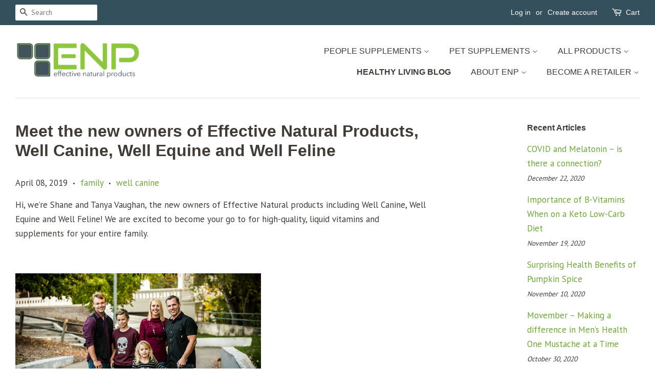

--- FILE ---
content_type: text/html; charset=utf-8
request_url: https://effectivenaturalproducts.com/blogs/healthy-living/owners-effective-natural-products-well-canine
body_size: 31083
content:
<!doctype html>
<!--[if lt IE 7]><html class="no-js lt-ie9 lt-ie8 lt-ie7" lang="en"> <![endif]-->
<!--[if IE 7]><html class="no-js lt-ie9 lt-ie8" lang="en"> <![endif]-->
<!--[if IE 8]><html class="no-js lt-ie9" lang="en"> <![endif]-->
<!--[if IE 9 ]><html class="ie9 no-js"> <![endif]-->
<!--[if (gt IE 9)|!(IE)]><!--> <html class="no-js"> <!--<![endif]-->
<head>


  
  <!-- Basic page needs ================================================== -->
  <meta charset="utf-8">
  <meta http-equiv="X-UA-Compatible" content="IE=edge,chrome=1">

  
  <link rel="shortcut icon" href="//effectivenaturalproducts.com/cdn/shop/files/ENP_Icon_32x32.jpg?v=1613161671" type="image/png" />
  

  <!-- Title and description ================================================== -->
  <title>
  New Owners | Effective Natural Products &amp; Well Canine
  </title>

  
  <meta name="description" content="Effective Natural products including Well Canine, Well Equine and Well Feline has new owners!">
  

  <!-- Social meta ================================================== -->
  <!-- /snippets/social-meta-tags.liquid -->




<meta property="og:site_name" content="Effective Natural Products">
<meta property="og:url" content="https://effectivenaturalproducts.com/blogs/healthy-living/owners-effective-natural-products-well-canine">
<meta property="og:title" content="Meet the new owners of Effective Natural Products, Well Canine, Well Equine and Well Feline">
<meta property="og:type" content="article">
<meta property="og:description" content="
Shane and Tanya Vaughan are the new owners of Effective Natural products including Well Canine, Well Equine and Well Feline! We are excited to become your go to for high-quality, liquid vitamins and supplements for your entire family.">

<meta property="og:image" content="http://effectivenaturalproducts.com/cdn/shop/articles/U39A8886_1200x1200.jpg?v=1554689369">
<meta property="og:image:secure_url" content="https://effectivenaturalproducts.com/cdn/shop/articles/U39A8886_1200x1200.jpg?v=1554689369">


<meta name="twitter:card" content="summary_large_image">
<meta name="twitter:title" content="Meet the new owners of Effective Natural Products, Well Canine, Well Equine and Well Feline">
<meta name="twitter:description" content="
Shane and Tanya Vaughan are the new owners of Effective Natural products including Well Canine, Well Equine and Well Feline! We are excited to become your go to for high-quality, liquid vitamins and supplements for your entire family.">


  <!-- Helpers ================================================== -->
  <link rel="canonical" href="https://effectivenaturalproducts.com/blogs/healthy-living/owners-effective-natural-products-well-canine">
  <meta name="viewport" content="width=device-width,initial-scale=1">
  <meta name="theme-color" content="#6ea338">

  <!-- Google Tag Manager -->
<script>(function(w,d,s,l,i){w[l]=w[l]||[];w[l].push({'gtm.start':
new Date().getTime(),event:'gtm.js'});var f=d.getElementsByTagName(s)[0],
j=d.createElement(s),dl=l!='dataLayer'?'&l='+l:'';j.async=true;j.src=
'https://www.googletagmanager.com/gtm.js?id='+i+dl;f.parentNode.insertBefore(j,f);
})(window,document,'script','dataLayer','GTM-KFHXST2');</script>
<!-- End Google Tag Manager -->
  
  <script src="https://www.googleoptimize.com/optimize.js?id=OPT-TD2MTGG"></script>
  
  <!-- CSS ================================================== -->
  <link href="//effectivenaturalproducts.com/cdn/shop/t/3/assets/timber.scss.css?v=105852754206847387881697663164" rel="stylesheet" type="text/css" media="all" />
  <link href="//effectivenaturalproducts.com/cdn/shop/t/3/assets/theme.scss.css?v=104766130370992866551697663164" rel="stylesheet" type="text/css" media="all" />

  
  
  
  <link href="//fonts.googleapis.com/css?family=PT+Sans:400,700" rel="stylesheet" type="text/css" media="all" />





  <script>
    window.theme = window.theme || {};

    var theme = {
      strings: {
        zoomClose: "Close (Esc)",
        zoomPrev: "Previous (Left arrow key)",
        zoomNext: "Next (Right arrow key)",
        addressError: "Error looking up that address",
        addressNoResults: "No results for that address",
        addressQueryLimit: "You have exceeded the Google API usage limit. Consider upgrading to a \u003ca href=\"https:\/\/developers.google.com\/maps\/premium\/usage-limits\"\u003ePremium Plan\u003c\/a\u003e.",
        authError: "There was a problem authenticating your Google Maps API Key."
      },
      settings: {
        // Adding some settings to allow the editor to update correctly when they are changed
        enableWideLayout: true,
        typeAccentTransform: true,
        typeAccentSpacing: false,
        baseFontSize: '17px',
        headerBaseFontSize: '32px',
        accentFontSize: '16px'
      },
      variables: {
        mediaQueryMedium: 'screen and (max-width: 768px)',
        bpSmall: false
      },
      moneyFormat: "${{amount}}"
    }

    document.documentElement.className = document.documentElement.className.replace('no-js', 'supports-js');
  </script>

  <!-- Header hook for plugins ================================================== -->
  <script>window.performance && window.performance.mark && window.performance.mark('shopify.content_for_header.start');</script><meta name="google-site-verification" content="W6yu9WviP7a20XcR8BtrrC94vL8ckaU2orFzD_bhtI0">
<meta id="shopify-digital-wallet" name="shopify-digital-wallet" content="/379387963/digital_wallets/dialog">
<meta name="shopify-checkout-api-token" content="c2fe19bc105a9549fefd17ed882639c2">
<meta id="in-context-paypal-metadata" data-shop-id="379387963" data-venmo-supported="true" data-environment="production" data-locale="en_US" data-paypal-v4="true" data-currency="USD">
<link rel="alternate" type="application/atom+xml" title="Feed" href="/blogs/healthy-living.atom" />
<script async="async" src="/checkouts/internal/preloads.js?locale=en-US"></script>
<script id="shopify-features" type="application/json">{"accessToken":"c2fe19bc105a9549fefd17ed882639c2","betas":["rich-media-storefront-analytics"],"domain":"effectivenaturalproducts.com","predictiveSearch":true,"shopId":379387963,"locale":"en"}</script>
<script>var Shopify = Shopify || {};
Shopify.shop = "effective-natural-products.myshopify.com";
Shopify.locale = "en";
Shopify.currency = {"active":"USD","rate":"1.0"};
Shopify.country = "US";
Shopify.theme = {"name":"Minimal - WPD","id":12388696123,"schema_name":"Minimal","schema_version":"5.0.0","theme_store_id":380,"role":"main"};
Shopify.theme.handle = "null";
Shopify.theme.style = {"id":null,"handle":null};
Shopify.cdnHost = "effectivenaturalproducts.com/cdn";
Shopify.routes = Shopify.routes || {};
Shopify.routes.root = "/";</script>
<script type="module">!function(o){(o.Shopify=o.Shopify||{}).modules=!0}(window);</script>
<script>!function(o){function n(){var o=[];function n(){o.push(Array.prototype.slice.apply(arguments))}return n.q=o,n}var t=o.Shopify=o.Shopify||{};t.loadFeatures=n(),t.autoloadFeatures=n()}(window);</script>
<script id="shop-js-analytics" type="application/json">{"pageType":"article"}</script>
<script defer="defer" async type="module" src="//effectivenaturalproducts.com/cdn/shopifycloud/shop-js/modules/v2/client.init-shop-cart-sync_BdyHc3Nr.en.esm.js"></script>
<script defer="defer" async type="module" src="//effectivenaturalproducts.com/cdn/shopifycloud/shop-js/modules/v2/chunk.common_Daul8nwZ.esm.js"></script>
<script type="module">
  await import("//effectivenaturalproducts.com/cdn/shopifycloud/shop-js/modules/v2/client.init-shop-cart-sync_BdyHc3Nr.en.esm.js");
await import("//effectivenaturalproducts.com/cdn/shopifycloud/shop-js/modules/v2/chunk.common_Daul8nwZ.esm.js");

  window.Shopify.SignInWithShop?.initShopCartSync?.({"fedCMEnabled":true,"windoidEnabled":true});

</script>
<script>(function() {
  var isLoaded = false;
  function asyncLoad() {
    if (isLoaded) return;
    isLoaded = true;
    var urls = ["https:\/\/cdn-stamped-io.azureedge.net\/files\/shopify.v2.min.js?shop=effective-natural-products.myshopify.com","https:\/\/static.rechargecdn.com\/assets\/js\/widget.min.js?shop=effective-natural-products.myshopify.com","https:\/\/cdn.rebuyengine.com\/onsite\/js\/rebuy.js?shop=effective-natural-products.myshopify.com","https:\/\/static.mailerlite.com\/data\/a\/1581\/1581426\/universal_p5v3c6u0g3.js?shop=effective-natural-products.myshopify.com"];
    for (var i = 0; i < urls.length; i++) {
      var s = document.createElement('script');
      s.type = 'text/javascript';
      s.async = true;
      s.src = urls[i];
      var x = document.getElementsByTagName('script')[0];
      x.parentNode.insertBefore(s, x);
    }
  };
  if(window.attachEvent) {
    window.attachEvent('onload', asyncLoad);
  } else {
    window.addEventListener('load', asyncLoad, false);
  }
})();</script>
<script id="__st">var __st={"a":379387963,"offset":-18000,"reqid":"03a6d52f-321d-4657-b9cf-f891093397cf-1769004160","pageurl":"effectivenaturalproducts.com\/blogs\/healthy-living\/owners-effective-natural-products-well-canine","s":"articles-16301752379","u":"eb82a8afac16","p":"article","rtyp":"article","rid":16301752379};</script>
<script>window.ShopifyPaypalV4VisibilityTracking = true;</script>
<script id="captcha-bootstrap">!function(){'use strict';const t='contact',e='account',n='new_comment',o=[[t,t],['blogs',n],['comments',n],[t,'customer']],c=[[e,'customer_login'],[e,'guest_login'],[e,'recover_customer_password'],[e,'create_customer']],r=t=>t.map((([t,e])=>`form[action*='/${t}']:not([data-nocaptcha='true']) input[name='form_type'][value='${e}']`)).join(','),a=t=>()=>t?[...document.querySelectorAll(t)].map((t=>t.form)):[];function s(){const t=[...o],e=r(t);return a(e)}const i='password',u='form_key',d=['recaptcha-v3-token','g-recaptcha-response','h-captcha-response',i],f=()=>{try{return window.sessionStorage}catch{return}},m='__shopify_v',_=t=>t.elements[u];function p(t,e,n=!1){try{const o=window.sessionStorage,c=JSON.parse(o.getItem(e)),{data:r}=function(t){const{data:e,action:n}=t;return t[m]||n?{data:e,action:n}:{data:t,action:n}}(c);for(const[e,n]of Object.entries(r))t.elements[e]&&(t.elements[e].value=n);n&&o.removeItem(e)}catch(o){console.error('form repopulation failed',{error:o})}}const l='form_type',E='cptcha';function T(t){t.dataset[E]=!0}const w=window,h=w.document,L='Shopify',v='ce_forms',y='captcha';let A=!1;((t,e)=>{const n=(g='f06e6c50-85a8-45c8-87d0-21a2b65856fe',I='https://cdn.shopify.com/shopifycloud/storefront-forms-hcaptcha/ce_storefront_forms_captcha_hcaptcha.v1.5.2.iife.js',D={infoText:'Protected by hCaptcha',privacyText:'Privacy',termsText:'Terms'},(t,e,n)=>{const o=w[L][v],c=o.bindForm;if(c)return c(t,g,e,D).then(n);var r;o.q.push([[t,g,e,D],n]),r=I,A||(h.body.append(Object.assign(h.createElement('script'),{id:'captcha-provider',async:!0,src:r})),A=!0)});var g,I,D;w[L]=w[L]||{},w[L][v]=w[L][v]||{},w[L][v].q=[],w[L][y]=w[L][y]||{},w[L][y].protect=function(t,e){n(t,void 0,e),T(t)},Object.freeze(w[L][y]),function(t,e,n,w,h,L){const[v,y,A,g]=function(t,e,n){const i=e?o:[],u=t?c:[],d=[...i,...u],f=r(d),m=r(i),_=r(d.filter((([t,e])=>n.includes(e))));return[a(f),a(m),a(_),s()]}(w,h,L),I=t=>{const e=t.target;return e instanceof HTMLFormElement?e:e&&e.form},D=t=>v().includes(t);t.addEventListener('submit',(t=>{const e=I(t);if(!e)return;const n=D(e)&&!e.dataset.hcaptchaBound&&!e.dataset.recaptchaBound,o=_(e),c=g().includes(e)&&(!o||!o.value);(n||c)&&t.preventDefault(),c&&!n&&(function(t){try{if(!f())return;!function(t){const e=f();if(!e)return;const n=_(t);if(!n)return;const o=n.value;o&&e.removeItem(o)}(t);const e=Array.from(Array(32),(()=>Math.random().toString(36)[2])).join('');!function(t,e){_(t)||t.append(Object.assign(document.createElement('input'),{type:'hidden',name:u})),t.elements[u].value=e}(t,e),function(t,e){const n=f();if(!n)return;const o=[...t.querySelectorAll(`input[type='${i}']`)].map((({name:t})=>t)),c=[...d,...o],r={};for(const[a,s]of new FormData(t).entries())c.includes(a)||(r[a]=s);n.setItem(e,JSON.stringify({[m]:1,action:t.action,data:r}))}(t,e)}catch(e){console.error('failed to persist form',e)}}(e),e.submit())}));const S=(t,e)=>{t&&!t.dataset[E]&&(n(t,e.some((e=>e===t))),T(t))};for(const o of['focusin','change'])t.addEventListener(o,(t=>{const e=I(t);D(e)&&S(e,y())}));const B=e.get('form_key'),M=e.get(l),P=B&&M;t.addEventListener('DOMContentLoaded',(()=>{const t=y();if(P)for(const e of t)e.elements[l].value===M&&p(e,B);[...new Set([...A(),...v().filter((t=>'true'===t.dataset.shopifyCaptcha))])].forEach((e=>S(e,t)))}))}(h,new URLSearchParams(w.location.search),n,t,e,['guest_login'])})(!0,!0)}();</script>
<script integrity="sha256-4kQ18oKyAcykRKYeNunJcIwy7WH5gtpwJnB7kiuLZ1E=" data-source-attribution="shopify.loadfeatures" defer="defer" src="//effectivenaturalproducts.com/cdn/shopifycloud/storefront/assets/storefront/load_feature-a0a9edcb.js" crossorigin="anonymous"></script>
<script data-source-attribution="shopify.dynamic_checkout.dynamic.init">var Shopify=Shopify||{};Shopify.PaymentButton=Shopify.PaymentButton||{isStorefrontPortableWallets:!0,init:function(){window.Shopify.PaymentButton.init=function(){};var t=document.createElement("script");t.src="https://effectivenaturalproducts.com/cdn/shopifycloud/portable-wallets/latest/portable-wallets.en.js",t.type="module",document.head.appendChild(t)}};
</script>
<script data-source-attribution="shopify.dynamic_checkout.buyer_consent">
  function portableWalletsHideBuyerConsent(e){var t=document.getElementById("shopify-buyer-consent"),n=document.getElementById("shopify-subscription-policy-button");t&&n&&(t.classList.add("hidden"),t.setAttribute("aria-hidden","true"),n.removeEventListener("click",e))}function portableWalletsShowBuyerConsent(e){var t=document.getElementById("shopify-buyer-consent"),n=document.getElementById("shopify-subscription-policy-button");t&&n&&(t.classList.remove("hidden"),t.removeAttribute("aria-hidden"),n.addEventListener("click",e))}window.Shopify?.PaymentButton&&(window.Shopify.PaymentButton.hideBuyerConsent=portableWalletsHideBuyerConsent,window.Shopify.PaymentButton.showBuyerConsent=portableWalletsShowBuyerConsent);
</script>
<script data-source-attribution="shopify.dynamic_checkout.cart.bootstrap">document.addEventListener("DOMContentLoaded",(function(){function t(){return document.querySelector("shopify-accelerated-checkout-cart, shopify-accelerated-checkout")}if(t())Shopify.PaymentButton.init();else{new MutationObserver((function(e,n){t()&&(Shopify.PaymentButton.init(),n.disconnect())})).observe(document.body,{childList:!0,subtree:!0})}}));
</script>
<link id="shopify-accelerated-checkout-styles" rel="stylesheet" media="screen" href="https://effectivenaturalproducts.com/cdn/shopifycloud/portable-wallets/latest/accelerated-checkout-backwards-compat.css" crossorigin="anonymous">
<style id="shopify-accelerated-checkout-cart">
        #shopify-buyer-consent {
  margin-top: 1em;
  display: inline-block;
  width: 100%;
}

#shopify-buyer-consent.hidden {
  display: none;
}

#shopify-subscription-policy-button {
  background: none;
  border: none;
  padding: 0;
  text-decoration: underline;
  font-size: inherit;
  cursor: pointer;
}

#shopify-subscription-policy-button::before {
  box-shadow: none;
}

      </style>

<script>window.performance && window.performance.mark && window.performance.mark('shopify.content_for_header.end');</script>


  

<!--[if lt IE 9]>
<script src="//cdnjs.cloudflare.com/ajax/libs/html5shiv/3.7.2/html5shiv.min.js" type="text/javascript"></script>
<link href="//effectivenaturalproducts.com/cdn/shop/t/3/assets/respond-proxy.html" id="respond-proxy" rel="respond-proxy" />
<link href="//effectivenaturalproducts.com/search?q=b7eb028a5b416822bb74ba46514304c0" id="respond-redirect" rel="respond-redirect" />
<script src="//effectivenaturalproducts.com/search?q=b7eb028a5b416822bb74ba46514304c0" type="text/javascript"></script>
<![endif]-->


  <script src="//effectivenaturalproducts.com/cdn/shop/t/3/assets/jquery-2.2.3.min.js?v=58211863146907186831520791885" type="text/javascript"></script>

  <!--[if (gt IE 9)|!(IE)]><!--><script src="//effectivenaturalproducts.com/cdn/shop/t/3/assets/lazysizes.min.js?v=177476512571513845041520791885" async="async"></script><!--<![endif]-->
  <!--[if lte IE 9]><script src="//effectivenaturalproducts.com/cdn/shop/t/3/assets/lazysizes.min.js?v=177476512571513845041520791885"></script><![endif]-->

  
  


  <!-- "snippets/shogun-head.liquid" was not rendered, the associated app was uninstalled -->
  

<!-- Hotjar Tracking Code for https://effectivenaturalproducts.com/ -->
<script>
    (function(h,o,t,j,a,r){
        h.hj=h.hj||function(){(h.hj.q=h.hj.q||[]).push(arguments)};
        h._hjSettings={hjid:1295194,hjsv:6};
        a=o.getElementsByTagName('head')[0];
        r=o.createElement('script');r.async=1;
        r.src=t+h._hjSettings.hjid+j+h._hjSettings.hjsv;
        a.appendChild(r);
    })(window,document,'https://static.hotjar.com/c/hotjar-','.js?sv=');
</script>
  <script>var shareasaleShopifySSCID=shareasaleShopifyGetParameterByName("sscid");function shareasaleShopifySetCookie(e,a,o,i,r){if(e&&a){var s,S=i?"; path="+i:"",h=r?"; domain="+r:"",t="";o&&((s=new Date).setTime(s.getTime()+o),t="; expires="+s.toUTCString()),document.cookie=e+"="+a+t+S+h}}function shareasaleShopifyGetParameterByName(e,a){a||(a=window.location.href),e=e.replace(/[\[\]]/g,"\\<head>
  
  <!-- Basic page needs ================================================== -->
  <meta charset="utf-8">
  <meta http-equiv="X-UA-Compatible" content="IE=edge,chrome=1">

  
  <link rel="shortcut icon" href="//effectivenaturalproducts.com/cdn/shop/files/ENP_Icon_32x32.jpg?v=1613161671" type="image/png" />
  

  <!-- Title and description ================================================== -->
  <title>
  New Owners | Effective Natural Products &amp; Well Canine
  </title>

  
  <meta name="description" content="Effective Natural products including Well Canine, Well Equine and Well Feline has new owners!">
  

  <!-- Social meta ================================================== -->
  <!-- /snippets/social-meta-tags.liquid -->




<meta property="og:site_name" content="Effective Natural Products">
<meta property="og:url" content="https://effectivenaturalproducts.com/blogs/healthy-living/owners-effective-natural-products-well-canine">
<meta property="og:title" content="Meet the new owners of Effective Natural Products, Well Canine, Well Equine and Well Feline">
<meta property="og:type" content="article">
<meta property="og:description" content="
Shane and Tanya Vaughan are the new owners of Effective Natural products including Well Canine, Well Equine and Well Feline! We are excited to become your go to for high-quality, liquid vitamins and supplements for your entire family.">

<meta property="og:image" content="http://effectivenaturalproducts.com/cdn/shop/articles/U39A8886_1200x1200.jpg?v=1554689369">
<meta property="og:image:secure_url" content="https://effectivenaturalproducts.com/cdn/shop/articles/U39A8886_1200x1200.jpg?v=1554689369">


<meta name="twitter:card" content="summary_large_image">
<meta name="twitter:title" content="Meet the new owners of Effective Natural Products, Well Canine, Well Equine and Well Feline">
<meta name="twitter:description" content="
Shane and Tanya Vaughan are the new owners of Effective Natural products including Well Canine, Well Equine and Well Feline! We are excited to become your go to for high-quality, liquid vitamins and supplements for your entire family.">


  <!-- Helpers ================================================== -->
  <link rel="canonical" href="https://effectivenaturalproducts.com/blogs/healthy-living/owners-effective-natural-products-well-canine">
  <meta name="viewport" content="width=device-width,initial-scale=1">
  <meta name="theme-color" content="#6ea338">

  <!-- Google Tag Manager -->
<script>(function(w,d,s,l,i){w[l]=w[l]||[];w[l].push({'gtm.start':
new Date().getTime(),event:'gtm.js'});var f=d.getElementsByTagName(s)[0],
j=d.createElement(s),dl=l!='dataLayer'?'&l='+l:'';j.async=true;j.src=
'https://www.googletagmanager.com/gtm.js?id='+i+dl;f.parentNode.insertBefore(j,f);
})(window,document,'script','dataLayer','GTM-KFHXST2');</script>
<!-- End Google Tag Manager -->
  
  <script src="https://www.googleoptimize.com/optimize.js?id=OPT-TD2MTGG"></script>
  
  <!-- CSS ================================================== -->
  <link href="//effectivenaturalproducts.com/cdn/shop/t/3/assets/timber.scss.css?v=105852754206847387881697663164" rel="stylesheet" type="text/css" media="all" />
  <link href="//effectivenaturalproducts.com/cdn/shop/t/3/assets/theme.scss.css?v=104766130370992866551697663164" rel="stylesheet" type="text/css" media="all" />

  
  
  
  <link href="//fonts.googleapis.com/css?family=PT+Sans:400,700" rel="stylesheet" type="text/css" media="all" />





  <script>
    window.theme = window.theme || {};

    var theme = {
      strings: {
        zoomClose: "Close (Esc)",
        zoomPrev: "Previous (Left arrow key)",
        zoomNext: "Next (Right arrow key)",
        addressError: "Error looking up that address",
        addressNoResults: "No results for that address",
        addressQueryLimit: "You have exceeded the Google API usage limit. Consider upgrading to a \u003ca href=\"https:\/\/developers.google.com\/maps\/premium\/usage-limits\"\u003ePremium Plan\u003c\/a\u003e.",
        authError: "There was a problem authenticating your Google Maps API Key."
      },
      settings: {
        // Adding some settings to allow the editor to update correctly when they are changed
        enableWideLayout: true,
        typeAccentTransform: true,
        typeAccentSpacing: false,
        baseFontSize: '17px',
        headerBaseFontSize: '32px',
        accentFontSize: '16px'
      },
      variables: {
        mediaQueryMedium: 'screen and (max-width: 768px)',
        bpSmall: false
      },
      moneyFormat: "${{amount}}"
    }

    document.documentElement.className = document.documentElement.className.replace('no-js', 'supports-js');
  </script>

  <!-- Header hook for plugins ================================================== -->
  <script>window.performance && window.performance.mark && window.performance.mark('shopify.content_for_header.start');</script><meta name="google-site-verification" content="W6yu9WviP7a20XcR8BtrrC94vL8ckaU2orFzD_bhtI0">
<meta id="shopify-digital-wallet" name="shopify-digital-wallet" content="/379387963/digital_wallets/dialog">
<meta name="shopify-checkout-api-token" content="c2fe19bc105a9549fefd17ed882639c2">
<meta id="in-context-paypal-metadata" data-shop-id="379387963" data-venmo-supported="true" data-environment="production" data-locale="en_US" data-paypal-v4="true" data-currency="USD">
<link rel="alternate" type="application/atom+xml" title="Feed" href="/blogs/healthy-living.atom" />
<script async="async" src="/checkouts/internal/preloads.js?locale=en-US"></script>
<script id="shopify-features" type="application/json">{"accessToken":"c2fe19bc105a9549fefd17ed882639c2","betas":["rich-media-storefront-analytics"],"domain":"effectivenaturalproducts.com","predictiveSearch":true,"shopId":379387963,"locale":"en"}</script>
<script>var Shopify = Shopify || {};
Shopify.shop = "effective-natural-products.myshopify.com";
Shopify.locale = "en";
Shopify.currency = {"active":"USD","rate":"1.0"};
Shopify.country = "US";
Shopify.theme = {"name":"Minimal - WPD","id":12388696123,"schema_name":"Minimal","schema_version":"5.0.0","theme_store_id":380,"role":"main"};
Shopify.theme.handle = "null";
Shopify.theme.style = {"id":null,"handle":null};
Shopify.cdnHost = "effectivenaturalproducts.com/cdn";
Shopify.routes = Shopify.routes || {};
Shopify.routes.root = "/";</script>
<script type="module">!function(o){(o.Shopify=o.Shopify||{}).modules=!0}(window);</script>
<script>!function(o){function n(){var o=[];function n(){o.push(Array.prototype.slice.apply(arguments))}return n.q=o,n}var t=o.Shopify=o.Shopify||{};t.loadFeatures=n(),t.autoloadFeatures=n()}(window);</script>
<script id="shop-js-analytics" type="application/json">{"pageType":"article"}</script>
<script defer="defer" async type="module" src="//effectivenaturalproducts.com/cdn/shopifycloud/shop-js/modules/v2/client.init-shop-cart-sync_BdyHc3Nr.en.esm.js"></script>
<script defer="defer" async type="module" src="//effectivenaturalproducts.com/cdn/shopifycloud/shop-js/modules/v2/chunk.common_Daul8nwZ.esm.js"></script>
<script type="module">
  await import("//effectivenaturalproducts.com/cdn/shopifycloud/shop-js/modules/v2/client.init-shop-cart-sync_BdyHc3Nr.en.esm.js");
await import("//effectivenaturalproducts.com/cdn/shopifycloud/shop-js/modules/v2/chunk.common_Daul8nwZ.esm.js");

  window.Shopify.SignInWithShop?.initShopCartSync?.({"fedCMEnabled":true,"windoidEnabled":true});

</script>
<script>(function() {
  var isLoaded = false;
  function asyncLoad() {
    if (isLoaded) return;
    isLoaded = true;
    var urls = ["https:\/\/cdn-stamped-io.azureedge.net\/files\/shopify.v2.min.js?shop=effective-natural-products.myshopify.com","https:\/\/static.rechargecdn.com\/assets\/js\/widget.min.js?shop=effective-natural-products.myshopify.com","https:\/\/cdn.rebuyengine.com\/onsite\/js\/rebuy.js?shop=effective-natural-products.myshopify.com","https:\/\/static.mailerlite.com\/data\/a\/1581\/1581426\/universal_p5v3c6u0g3.js?shop=effective-natural-products.myshopify.com"];
    for (var i = 0; i < urls.length; i++) {
      var s = document.createElement('script');
      s.type = 'text/javascript';
      s.async = true;
      s.src = urls[i];
      var x = document.getElementsByTagName('script')[0];
      x.parentNode.insertBefore(s, x);
    }
  };
  if(window.attachEvent) {
    window.attachEvent('onload', asyncLoad);
  } else {
    window.addEventListener('load', asyncLoad, false);
  }
})();</script>
<script id="__st">var __st={"a":379387963,"offset":-18000,"reqid":"03a6d52f-321d-4657-b9cf-f891093397cf-1769004160","pageurl":"effectivenaturalproducts.com\/blogs\/healthy-living\/owners-effective-natural-products-well-canine","s":"articles-16301752379","u":"eb82a8afac16","p":"article","rtyp":"article","rid":16301752379};</script>
<script>window.ShopifyPaypalV4VisibilityTracking = true;</script>
<script id="captcha-bootstrap">!function(){'use strict';const t='contact',e='account',n='new_comment',o=[[t,t],['blogs',n],['comments',n],[t,'customer']],c=[[e,'customer_login'],[e,'guest_login'],[e,'recover_customer_password'],[e,'create_customer']],r=t=>t.map((([t,e])=>`form[action*='/${t}']:not([data-nocaptcha='true']) input[name='form_type'][value='${e}']`)).join(','),a=t=>()=>t?[...document.querySelectorAll(t)].map((t=>t.form)):[];function s(){const t=[...o],e=r(t);return a(e)}const i='password',u='form_key',d=['recaptcha-v3-token','g-recaptcha-response','h-captcha-response',i],f=()=>{try{return window.sessionStorage}catch{return}},m='__shopify_v',_=t=>t.elements[u];function p(t,e,n=!1){try{const o=window.sessionStorage,c=JSON.parse(o.getItem(e)),{data:r}=function(t){const{data:e,action:n}=t;return t[m]||n?{data:e,action:n}:{data:t,action:n}}(c);for(const[e,n]of Object.entries(r))t.elements[e]&&(t.elements[e].value=n);n&&o.removeItem(e)}catch(o){console.error('form repopulation failed',{error:o})}}const l='form_type',E='cptcha';function T(t){t.dataset[E]=!0}const w=window,h=w.document,L='Shopify',v='ce_forms',y='captcha';let A=!1;((t,e)=>{const n=(g='f06e6c50-85a8-45c8-87d0-21a2b65856fe',I='https://cdn.shopify.com/shopifycloud/storefront-forms-hcaptcha/ce_storefront_forms_captcha_hcaptcha.v1.5.2.iife.js',D={infoText:'Protected by hCaptcha',privacyText:'Privacy',termsText:'Terms'},(t,e,n)=>{const o=w[L][v],c=o.bindForm;if(c)return c(t,g,e,D).then(n);var r;o.q.push([[t,g,e,D],n]),r=I,A||(h.body.append(Object.assign(h.createElement('script'),{id:'captcha-provider',async:!0,src:r})),A=!0)});var g,I,D;w[L]=w[L]||{},w[L][v]=w[L][v]||{},w[L][v].q=[],w[L][y]=w[L][y]||{},w[L][y].protect=function(t,e){n(t,void 0,e),T(t)},Object.freeze(w[L][y]),function(t,e,n,w,h,L){const[v,y,A,g]=function(t,e,n){const i=e?o:[],u=t?c:[],d=[...i,...u],f=r(d),m=r(i),_=r(d.filter((([t,e])=>n.includes(e))));return[a(f),a(m),a(_),s()]}(w,h,L),I=t=>{const e=t.target;return e instanceof HTMLFormElement?e:e&&e.form},D=t=>v().includes(t);t.addEventListener('submit',(t=>{const e=I(t);if(!e)return;const n=D(e)&&!e.dataset.hcaptchaBound&&!e.dataset.recaptchaBound,o=_(e),c=g().includes(e)&&(!o||!o.value);(n||c)&&t.preventDefault(),c&&!n&&(function(t){try{if(!f())return;!function(t){const e=f();if(!e)return;const n=_(t);if(!n)return;const o=n.value;o&&e.removeItem(o)}(t);const e=Array.from(Array(32),(()=>Math.random().toString(36)[2])).join('');!function(t,e){_(t)||t.append(Object.assign(document.createElement('input'),{type:'hidden',name:u})),t.elements[u].value=e}(t,e),function(t,e){const n=f();if(!n)return;const o=[...t.querySelectorAll(`input[type='${i}']`)].map((({name:t})=>t)),c=[...d,...o],r={};for(const[a,s]of new FormData(t).entries())c.includes(a)||(r[a]=s);n.setItem(e,JSON.stringify({[m]:1,action:t.action,data:r}))}(t,e)}catch(e){console.error('failed to persist form',e)}}(e),e.submit())}));const S=(t,e)=>{t&&!t.dataset[E]&&(n(t,e.some((e=>e===t))),T(t))};for(const o of['focusin','change'])t.addEventListener(o,(t=>{const e=I(t);D(e)&&S(e,y())}));const B=e.get('form_key'),M=e.get(l),P=B&&M;t.addEventListener('DOMContentLoaded',(()=>{const t=y();if(P)for(const e of t)e.elements[l].value===M&&p(e,B);[...new Set([...A(),...v().filter((t=>'true'===t.dataset.shopifyCaptcha))])].forEach((e=>S(e,t)))}))}(h,new URLSearchParams(w.location.search),n,t,e,['guest_login'])})(!0,!0)}();</script>
<script integrity="sha256-4kQ18oKyAcykRKYeNunJcIwy7WH5gtpwJnB7kiuLZ1E=" data-source-attribution="shopify.loadfeatures" defer="defer" src="//effectivenaturalproducts.com/cdn/shopifycloud/storefront/assets/storefront/load_feature-a0a9edcb.js" crossorigin="anonymous"></script>
<script data-source-attribution="shopify.dynamic_checkout.dynamic.init">var Shopify=Shopify||{};Shopify.PaymentButton=Shopify.PaymentButton||{isStorefrontPortableWallets:!0,init:function(){window.Shopify.PaymentButton.init=function(){};var t=document.createElement("script");t.src="https://effectivenaturalproducts.com/cdn/shopifycloud/portable-wallets/latest/portable-wallets.en.js",t.type="module",document.head.appendChild(t)}};
</script>
<script data-source-attribution="shopify.dynamic_checkout.buyer_consent">
  function portableWalletsHideBuyerConsent(e){var t=document.getElementById("shopify-buyer-consent"),n=document.getElementById("shopify-subscription-policy-button");t&&n&&(t.classList.add("hidden"),t.setAttribute("aria-hidden","true"),n.removeEventListener("click",e))}function portableWalletsShowBuyerConsent(e){var t=document.getElementById("shopify-buyer-consent"),n=document.getElementById("shopify-subscription-policy-button");t&&n&&(t.classList.remove("hidden"),t.removeAttribute("aria-hidden"),n.addEventListener("click",e))}window.Shopify?.PaymentButton&&(window.Shopify.PaymentButton.hideBuyerConsent=portableWalletsHideBuyerConsent,window.Shopify.PaymentButton.showBuyerConsent=portableWalletsShowBuyerConsent);
</script>
<script data-source-attribution="shopify.dynamic_checkout.cart.bootstrap">document.addEventListener("DOMContentLoaded",(function(){function t(){return document.querySelector("shopify-accelerated-checkout-cart, shopify-accelerated-checkout")}if(t())Shopify.PaymentButton.init();else{new MutationObserver((function(e,n){t()&&(Shopify.PaymentButton.init(),n.disconnect())})).observe(document.body,{childList:!0,subtree:!0})}}));
</script>
<!-- placeholder 59531866b82ce101 --><script>window.performance && window.performance.mark && window.performance.mark('shopify.content_for_header.end');</script>


  

<!--[if lt IE 9]>
<script src="//cdnjs.cloudflare.com/ajax/libs/html5shiv/3.7.2/html5shiv.min.js" type="text/javascript"></script>
<link href="//effectivenaturalproducts.com/cdn/shop/t/3/assets/respond-proxy.html" id="respond-proxy" rel="respond-proxy" />
<link href="//effectivenaturalproducts.com/search?q=b7eb028a5b416822bb74ba46514304c0" id="respond-redirect" rel="respond-redirect" />
<script src="//effectivenaturalproducts.com/search?q=b7eb028a5b416822bb74ba46514304c0" type="text/javascript"></script>
<![endif]-->


  <script src="//effectivenaturalproducts.com/cdn/shop/t/3/assets/jquery-2.2.3.min.js?v=58211863146907186831520791885" type="text/javascript"></script>

  <!--[if (gt IE 9)|!(IE)]><!--><script src="//effectivenaturalproducts.com/cdn/shop/t/3/assets/lazysizes.min.js?v=177476512571513845041520791885" async="async"></script><!--<![endif]-->
  <!--[if lte IE 9]><script src="//effectivenaturalproducts.com/cdn/shop/t/3/assets/lazysizes.min.js?v=177476512571513845041520791885"></script><![endif]-->

  
  


  <!-- "snippets/shogun-head.liquid" was not rendered, the associated app was uninstalled -->
  

<!-- Hotjar Tracking Code for https://effectivenaturalproducts.com/ -->
<script>
    (function(h,o,t,j,a,r){
        h.hj=h.hj||function(){(h.hj.q=h.hj.q||[]).push(arguments)};
        h._hjSettings={hjid:1295194,hjsv:6};
        a=o.getElementsByTagName('head')[0];
        r=o.createElement('script');r.async=1;
        r.src=t+h._hjSettings.hjid+j+h._hjSettings.hjsv;
        a.appendChild(r);
    })(window,document,'https://static.hotjar.com/c/hotjar-','.js?sv=');
</script>

<script>
  var shareasaleShopifySSCID=shareasaleShopifyGetParameterByName("sscid");function shareasaleShopifySetCookie(e,a,o,i,r){if(e&&a){var s,S=i?"; path="+i:"",h=r?"; domain="+r:"",t="";o&&((s=new Date).setTime(s.getTime()+o),t="; expires="+s.toUTCString()),document.cookie=e+"="+a+t+S+h}}function shareasaleShopifyGetParameterByName(e,a){a||(a=window.location.href),e=e.replace(/[\[\]]/g,"\\$&");var o=new RegExp("[?&]"+e+"(=([^&#]*)|&|#|$)").exec(a);return o?o[2]?decodeURIComponent(o[2].replace(/\+/g," ")):"":null}shareasaleShopifySSCID&&shareasaleShopifySetCookie("shareasaleShopifySSCID",shareasaleShopifySSCID,94670778e4,"/");
</script>
  

 <!-- BEGIN app block: shopify://apps/judge-me-reviews/blocks/judgeme_core/61ccd3b1-a9f2-4160-9fe9-4fec8413e5d8 --><!-- Start of Judge.me Core -->






<link rel="dns-prefetch" href="https://cdnwidget.judge.me">
<link rel="dns-prefetch" href="https://cdn.judge.me">
<link rel="dns-prefetch" href="https://cdn1.judge.me">
<link rel="dns-prefetch" href="https://api.judge.me">

<script data-cfasync='false' class='jdgm-settings-script'>window.jdgmSettings={"pagination":5,"disable_web_reviews":false,"badge_no_review_text":"No reviews","badge_n_reviews_text":"{{ n }} review/reviews","hide_badge_preview_if_no_reviews":true,"badge_hide_text":false,"enforce_center_preview_badge":false,"widget_title":"Customer Reviews","widget_open_form_text":"Write a review","widget_close_form_text":"Cancel review","widget_refresh_page_text":"Refresh page","widget_summary_text":"Based on {{ number_of_reviews }} review/reviews","widget_no_review_text":"Be the first to write a review","widget_name_field_text":"Display name","widget_verified_name_field_text":"Verified Name (public)","widget_name_placeholder_text":"Display name","widget_required_field_error_text":"This field is required.","widget_email_field_text":"Email address","widget_verified_email_field_text":"Verified Email (private, can not be edited)","widget_email_placeholder_text":"Your email address","widget_email_field_error_text":"Please enter a valid email address.","widget_rating_field_text":"Rating","widget_review_title_field_text":"Review Title","widget_review_title_placeholder_text":"Give your review a title","widget_review_body_field_text":"Review content","widget_review_body_placeholder_text":"Start writing here...","widget_pictures_field_text":"Picture/Video (optional)","widget_submit_review_text":"Submit Review","widget_submit_verified_review_text":"Submit Verified Review","widget_submit_success_msg_with_auto_publish":"Thank you! Please refresh the page in a few moments to see your review. You can remove or edit your review by logging into \u003ca href='https://judge.me/login' target='_blank' rel='nofollow noopener'\u003eJudge.me\u003c/a\u003e","widget_submit_success_msg_no_auto_publish":"Thank you! Your review will be published as soon as it is approved by the shop admin. You can remove or edit your review by logging into \u003ca href='https://judge.me/login' target='_blank' rel='nofollow noopener'\u003eJudge.me\u003c/a\u003e","widget_show_default_reviews_out_of_total_text":"Showing {{ n_reviews_shown }} out of {{ n_reviews }} reviews.","widget_show_all_link_text":"Show all","widget_show_less_link_text":"Show less","widget_author_said_text":"{{ reviewer_name }} said:","widget_days_text":"{{ n }} days ago","widget_weeks_text":"{{ n }} week/weeks ago","widget_months_text":"{{ n }} month/months ago","widget_years_text":"{{ n }} year/years ago","widget_yesterday_text":"Yesterday","widget_today_text":"Today","widget_replied_text":"\u003e\u003e {{ shop_name }} replied:","widget_read_more_text":"Read more","widget_reviewer_name_as_initial":"","widget_rating_filter_color":"#fbcd0a","widget_rating_filter_see_all_text":"See all reviews","widget_sorting_most_recent_text":"Most Recent","widget_sorting_highest_rating_text":"Highest Rating","widget_sorting_lowest_rating_text":"Lowest Rating","widget_sorting_with_pictures_text":"Only Pictures","widget_sorting_most_helpful_text":"Most Helpful","widget_open_question_form_text":"Ask a question","widget_reviews_subtab_text":"Reviews","widget_questions_subtab_text":"Questions","widget_question_label_text":"Question","widget_answer_label_text":"Answer","widget_question_placeholder_text":"Write your question here","widget_submit_question_text":"Submit Question","widget_question_submit_success_text":"Thank you for your question! We will notify you once it gets answered.","verified_badge_text":"Verified","verified_badge_bg_color":"","verified_badge_text_color":"","verified_badge_placement":"left-of-reviewer-name","widget_review_max_height":"","widget_hide_border":false,"widget_social_share":false,"widget_thumb":false,"widget_review_location_show":false,"widget_location_format":"","all_reviews_include_out_of_store_products":true,"all_reviews_out_of_store_text":"(out of store)","all_reviews_pagination":100,"all_reviews_product_name_prefix_text":"about","enable_review_pictures":true,"enable_question_anwser":false,"widget_theme":"default","review_date_format":"mm/dd/yyyy","default_sort_method":"most-recent","widget_product_reviews_subtab_text":"Product Reviews","widget_shop_reviews_subtab_text":"Shop Reviews","widget_other_products_reviews_text":"Reviews for other products","widget_store_reviews_subtab_text":"Store reviews","widget_no_store_reviews_text":"This store hasn't received any reviews yet","widget_web_restriction_product_reviews_text":"This product hasn't received any reviews yet","widget_no_items_text":"No items found","widget_show_more_text":"Show more","widget_write_a_store_review_text":"Write a Store Review","widget_other_languages_heading":"Reviews in Other Languages","widget_translate_review_text":"Translate review to {{ language }}","widget_translating_review_text":"Translating...","widget_show_original_translation_text":"Show original ({{ language }})","widget_translate_review_failed_text":"Review couldn't be translated.","widget_translate_review_retry_text":"Retry","widget_translate_review_try_again_later_text":"Try again later","show_product_url_for_grouped_product":false,"widget_sorting_pictures_first_text":"Pictures First","show_pictures_on_all_rev_page_mobile":false,"show_pictures_on_all_rev_page_desktop":false,"floating_tab_hide_mobile_install_preference":false,"floating_tab_button_name":"★ Reviews","floating_tab_title":"Let customers speak for us","floating_tab_button_color":"","floating_tab_button_background_color":"","floating_tab_url":"","floating_tab_url_enabled":false,"floating_tab_tab_style":"text","all_reviews_text_badge_text":"Customers rate us {{ shop.metafields.judgeme.all_reviews_rating | round: 1 }}/5 based on {{ shop.metafields.judgeme.all_reviews_count }} reviews.","all_reviews_text_badge_text_branded_style":"{{ shop.metafields.judgeme.all_reviews_rating | round: 1 }} out of 5 stars based on {{ shop.metafields.judgeme.all_reviews_count }} reviews","is_all_reviews_text_badge_a_link":false,"show_stars_for_all_reviews_text_badge":false,"all_reviews_text_badge_url":"","all_reviews_text_style":"branded","all_reviews_text_color_style":"judgeme_brand_color","all_reviews_text_color":"#108474","all_reviews_text_show_jm_brand":false,"featured_carousel_show_header":true,"featured_carousel_title":"Let customers speak for us","testimonials_carousel_title":"Customers are saying","videos_carousel_title":"Real customer stories","cards_carousel_title":"Customers are saying","featured_carousel_count_text":"from {{ n }} reviews","featured_carousel_add_link_to_all_reviews_page":false,"featured_carousel_url":"","featured_carousel_show_images":true,"featured_carousel_autoslide_interval":5,"featured_carousel_arrows_on_the_sides":false,"featured_carousel_height":250,"featured_carousel_width":80,"featured_carousel_image_size":0,"featured_carousel_image_height":250,"featured_carousel_arrow_color":"#eeeeee","verified_count_badge_style":"branded","verified_count_badge_orientation":"horizontal","verified_count_badge_color_style":"judgeme_brand_color","verified_count_badge_color":"#108474","is_verified_count_badge_a_link":false,"verified_count_badge_url":"","verified_count_badge_show_jm_brand":true,"widget_rating_preset_default":5,"widget_first_sub_tab":"product-reviews","widget_show_histogram":true,"widget_histogram_use_custom_color":false,"widget_pagination_use_custom_color":false,"widget_star_use_custom_color":false,"widget_verified_badge_use_custom_color":false,"widget_write_review_use_custom_color":false,"picture_reminder_submit_button":"Upload Pictures","enable_review_videos":false,"mute_video_by_default":false,"widget_sorting_videos_first_text":"Videos First","widget_review_pending_text":"Pending","featured_carousel_items_for_large_screen":3,"social_share_options_order":"Facebook,Twitter","remove_microdata_snippet":false,"disable_json_ld":false,"enable_json_ld_products":false,"preview_badge_show_question_text":false,"preview_badge_no_question_text":"No questions","preview_badge_n_question_text":"{{ number_of_questions }} question/questions","qa_badge_show_icon":false,"qa_badge_position":"same-row","remove_judgeme_branding":false,"widget_add_search_bar":false,"widget_search_bar_placeholder":"Search","widget_sorting_verified_only_text":"Verified only","featured_carousel_theme":"default","featured_carousel_show_rating":true,"featured_carousel_show_title":true,"featured_carousel_show_body":true,"featured_carousel_show_date":false,"featured_carousel_show_reviewer":true,"featured_carousel_show_product":false,"featured_carousel_header_background_color":"#108474","featured_carousel_header_text_color":"#ffffff","featured_carousel_name_product_separator":"reviewed","featured_carousel_full_star_background":"#108474","featured_carousel_empty_star_background":"#dadada","featured_carousel_vertical_theme_background":"#f9fafb","featured_carousel_verified_badge_enable":true,"featured_carousel_verified_badge_color":"#108474","featured_carousel_border_style":"round","featured_carousel_review_line_length_limit":3,"featured_carousel_more_reviews_button_text":"Read more reviews","featured_carousel_view_product_button_text":"View product","all_reviews_page_load_reviews_on":"scroll","all_reviews_page_load_more_text":"Load More Reviews","disable_fb_tab_reviews":false,"enable_ajax_cdn_cache":false,"widget_advanced_speed_features":5,"widget_public_name_text":"displayed publicly like","default_reviewer_name":"John Smith","default_reviewer_name_has_non_latin":true,"widget_reviewer_anonymous":"Anonymous","medals_widget_title":"Judge.me Review Medals","medals_widget_background_color":"#f9fafb","medals_widget_position":"footer_all_pages","medals_widget_border_color":"#f9fafb","medals_widget_verified_text_position":"left","medals_widget_use_monochromatic_version":false,"medals_widget_elements_color":"#108474","show_reviewer_avatar":true,"widget_invalid_yt_video_url_error_text":"Not a YouTube video URL","widget_max_length_field_error_text":"Please enter no more than {0} characters.","widget_show_country_flag":false,"widget_show_collected_via_shop_app":true,"widget_verified_by_shop_badge_style":"light","widget_verified_by_shop_text":"Verified by Shop","widget_show_photo_gallery":false,"widget_load_with_code_splitting":true,"widget_ugc_install_preference":false,"widget_ugc_title":"Made by us, Shared by you","widget_ugc_subtitle":"Tag us to see your picture featured in our page","widget_ugc_arrows_color":"#ffffff","widget_ugc_primary_button_text":"Buy Now","widget_ugc_primary_button_background_color":"#108474","widget_ugc_primary_button_text_color":"#ffffff","widget_ugc_primary_button_border_width":"0","widget_ugc_primary_button_border_style":"none","widget_ugc_primary_button_border_color":"#108474","widget_ugc_primary_button_border_radius":"25","widget_ugc_secondary_button_text":"Load More","widget_ugc_secondary_button_background_color":"#ffffff","widget_ugc_secondary_button_text_color":"#108474","widget_ugc_secondary_button_border_width":"2","widget_ugc_secondary_button_border_style":"solid","widget_ugc_secondary_button_border_color":"#108474","widget_ugc_secondary_button_border_radius":"25","widget_ugc_reviews_button_text":"View Reviews","widget_ugc_reviews_button_background_color":"#ffffff","widget_ugc_reviews_button_text_color":"#108474","widget_ugc_reviews_button_border_width":"2","widget_ugc_reviews_button_border_style":"solid","widget_ugc_reviews_button_border_color":"#108474","widget_ugc_reviews_button_border_radius":"25","widget_ugc_reviews_button_link_to":"judgeme-reviews-page","widget_ugc_show_post_date":true,"widget_ugc_max_width":"800","widget_rating_metafield_value_type":true,"widget_primary_color":"#108474","widget_enable_secondary_color":false,"widget_secondary_color":"#edf5f5","widget_summary_average_rating_text":"{{ average_rating }} out of 5","widget_media_grid_title":"Customer photos \u0026 videos","widget_media_grid_see_more_text":"See more","widget_round_style":false,"widget_show_product_medals":true,"widget_verified_by_judgeme_text":"Verified by Judge.me","widget_show_store_medals":true,"widget_verified_by_judgeme_text_in_store_medals":"Verified by Judge.me","widget_media_field_exceed_quantity_message":"Sorry, we can only accept {{ max_media }} for one review.","widget_media_field_exceed_limit_message":"{{ file_name }} is too large, please select a {{ media_type }} less than {{ size_limit }}MB.","widget_review_submitted_text":"Review Submitted!","widget_question_submitted_text":"Question Submitted!","widget_close_form_text_question":"Cancel","widget_write_your_answer_here_text":"Write your answer here","widget_enabled_branded_link":true,"widget_show_collected_by_judgeme":false,"widget_reviewer_name_color":"","widget_write_review_text_color":"","widget_write_review_bg_color":"","widget_collected_by_judgeme_text":"collected by Judge.me","widget_pagination_type":"standard","widget_load_more_text":"Load More","widget_load_more_color":"#108474","widget_full_review_text":"Full Review","widget_read_more_reviews_text":"Read More Reviews","widget_read_questions_text":"Read Questions","widget_questions_and_answers_text":"Questions \u0026 Answers","widget_verified_by_text":"Verified by","widget_verified_text":"Verified","widget_number_of_reviews_text":"{{ number_of_reviews }} reviews","widget_back_button_text":"Back","widget_next_button_text":"Next","widget_custom_forms_filter_button":"Filters","custom_forms_style":"horizontal","widget_show_review_information":false,"how_reviews_are_collected":"How reviews are collected?","widget_show_review_keywords":false,"widget_gdpr_statement":"How we use your data: We'll only contact you about the review you left, and only if necessary. By submitting your review, you agree to Judge.me's \u003ca href='https://judge.me/terms' target='_blank' rel='nofollow noopener'\u003eterms\u003c/a\u003e, \u003ca href='https://judge.me/privacy' target='_blank' rel='nofollow noopener'\u003eprivacy\u003c/a\u003e and \u003ca href='https://judge.me/content-policy' target='_blank' rel='nofollow noopener'\u003econtent\u003c/a\u003e policies.","widget_multilingual_sorting_enabled":false,"widget_translate_review_content_enabled":false,"widget_translate_review_content_method":"manual","popup_widget_review_selection":"automatically_with_pictures","popup_widget_round_border_style":true,"popup_widget_show_title":true,"popup_widget_show_body":true,"popup_widget_show_reviewer":false,"popup_widget_show_product":true,"popup_widget_show_pictures":true,"popup_widget_use_review_picture":true,"popup_widget_show_on_home_page":true,"popup_widget_show_on_product_page":true,"popup_widget_show_on_collection_page":true,"popup_widget_show_on_cart_page":true,"popup_widget_position":"bottom_left","popup_widget_first_review_delay":5,"popup_widget_duration":5,"popup_widget_interval":5,"popup_widget_review_count":5,"popup_widget_hide_on_mobile":true,"review_snippet_widget_round_border_style":true,"review_snippet_widget_card_color":"#FFFFFF","review_snippet_widget_slider_arrows_background_color":"#FFFFFF","review_snippet_widget_slider_arrows_color":"#000000","review_snippet_widget_star_color":"#108474","show_product_variant":false,"all_reviews_product_variant_label_text":"Variant: ","widget_show_verified_branding":true,"widget_ai_summary_title":"Customers say","widget_ai_summary_disclaimer":"AI-powered review summary based on recent customer reviews","widget_show_ai_summary":false,"widget_show_ai_summary_bg":false,"widget_show_review_title_input":false,"redirect_reviewers_invited_via_email":"external_form","request_store_review_after_product_review":true,"request_review_other_products_in_order":false,"review_form_color_scheme":"default","review_form_corner_style":"square","review_form_star_color":{},"review_form_text_color":"#333333","review_form_background_color":"#ffffff","review_form_field_background_color":"#fafafa","review_form_button_color":{},"review_form_button_text_color":"#ffffff","review_form_modal_overlay_color":"#000000","review_content_screen_title_text":"How would you rate this product?","review_content_introduction_text":"We would love it if you would share a bit about your experience.","store_review_form_title_text":"How would you rate this store?","store_review_form_introduction_text":"We would love it if you would share a bit about your experience.","show_review_guidance_text":true,"one_star_review_guidance_text":"Poor","five_star_review_guidance_text":"Great","customer_information_screen_title_text":"About you","customer_information_introduction_text":"Please tell us more about you.","custom_questions_screen_title_text":"Your experience in more detail","custom_questions_introduction_text":"Here are a few questions to help us understand more about your experience.","review_submitted_screen_title_text":"Thanks for your review!","review_submitted_screen_thank_you_text":"We are processing it and it will appear on the store soon.","review_submitted_screen_email_verification_text":"Please confirm your email by clicking the link we just sent you. This helps us keep reviews authentic.","review_submitted_request_store_review_text":"Would you like to share your experience of shopping with us?","review_submitted_review_other_products_text":"Would you like to review these products?","store_review_screen_title_text":"Would you like to share your experience of shopping with us?","store_review_introduction_text":"We value your feedback and use it to improve. Please share any thoughts or suggestions you have.","reviewer_media_screen_title_picture_text":"Share a picture","reviewer_media_introduction_picture_text":"Upload a photo to support your review.","reviewer_media_screen_title_video_text":"Share a video","reviewer_media_introduction_video_text":"Upload a video to support your review.","reviewer_media_screen_title_picture_or_video_text":"Share a picture or video","reviewer_media_introduction_picture_or_video_text":"Upload a photo or video to support your review.","reviewer_media_youtube_url_text":"Paste your Youtube URL here","advanced_settings_next_step_button_text":"Next","advanced_settings_close_review_button_text":"Close","modal_write_review_flow":true,"write_review_flow_required_text":"Required","write_review_flow_privacy_message_text":"We respect your privacy.","write_review_flow_anonymous_text":"Post review as anonymous","write_review_flow_visibility_text":"This won't be visible to other customers.","write_review_flow_multiple_selection_help_text":"Select as many as you like","write_review_flow_single_selection_help_text":"Select one option","write_review_flow_required_field_error_text":"This field is required","write_review_flow_invalid_email_error_text":"Please enter a valid email address","write_review_flow_max_length_error_text":"Max. {{ max_length }} characters.","write_review_flow_media_upload_text":"\u003cb\u003eClick to upload\u003c/b\u003e or drag and drop","write_review_flow_gdpr_statement":"We'll only contact you about your review if necessary. By submitting your review, you agree to our \u003ca href='https://judge.me/terms' target='_blank' rel='nofollow noopener'\u003eterms and conditions\u003c/a\u003e and \u003ca href='https://judge.me/privacy' target='_blank' rel='nofollow noopener'\u003eprivacy policy\u003c/a\u003e.","rating_only_reviews_enabled":false,"show_negative_reviews_help_screen":false,"new_review_flow_help_screen_rating_threshold":3,"negative_review_resolution_screen_title_text":"Tell us more","negative_review_resolution_text":"Your experience matters to us. If there were issues with your purchase, we're here to help. Feel free to reach out to us, we'd love the opportunity to make things right.","negative_review_resolution_button_text":"Contact us","negative_review_resolution_proceed_with_review_text":"Leave a review","negative_review_resolution_subject":"Issue with purchase from {{ shop_name }}.{{ order_name }}","preview_badge_collection_page_install_status":false,"widget_review_custom_css":"","preview_badge_custom_css":"","preview_badge_stars_count":"5-stars","featured_carousel_custom_css":"","floating_tab_custom_css":"","all_reviews_widget_custom_css":"","medals_widget_custom_css":"","verified_badge_custom_css":"","all_reviews_text_custom_css":"","transparency_badges_collected_via_store_invite":false,"transparency_badges_from_another_provider":false,"transparency_badges_collected_from_store_visitor":false,"transparency_badges_collected_by_verified_review_provider":false,"transparency_badges_earned_reward":false,"transparency_badges_collected_via_store_invite_text":"Review collected via store invitation","transparency_badges_from_another_provider_text":"Review collected from another provider","transparency_badges_collected_from_store_visitor_text":"Review collected from a store visitor","transparency_badges_written_in_google_text":"Review written in Google","transparency_badges_written_in_etsy_text":"Review written in Etsy","transparency_badges_written_in_shop_app_text":"Review written in Shop App","transparency_badges_earned_reward_text":"Review earned a reward for future purchase","product_review_widget_per_page":10,"widget_store_review_label_text":"Review about the store","checkout_comment_extension_title_on_product_page":"Customer Comments","checkout_comment_extension_num_latest_comment_show":5,"checkout_comment_extension_format":"name_and_timestamp","checkout_comment_customer_name":"last_initial","checkout_comment_comment_notification":true,"preview_badge_collection_page_install_preference":false,"preview_badge_home_page_install_preference":false,"preview_badge_product_page_install_preference":false,"review_widget_install_preference":"","review_carousel_install_preference":false,"floating_reviews_tab_install_preference":"none","verified_reviews_count_badge_install_preference":false,"all_reviews_text_install_preference":false,"review_widget_best_location":false,"judgeme_medals_install_preference":false,"review_widget_revamp_enabled":false,"review_widget_qna_enabled":false,"review_widget_header_theme":"minimal","review_widget_widget_title_enabled":true,"review_widget_header_text_size":"medium","review_widget_header_text_weight":"regular","review_widget_average_rating_style":"compact","review_widget_bar_chart_enabled":true,"review_widget_bar_chart_type":"numbers","review_widget_bar_chart_style":"standard","review_widget_expanded_media_gallery_enabled":false,"review_widget_reviews_section_theme":"standard","review_widget_image_style":"thumbnails","review_widget_review_image_ratio":"square","review_widget_stars_size":"medium","review_widget_verified_badge":"standard_text","review_widget_review_title_text_size":"medium","review_widget_review_text_size":"medium","review_widget_review_text_length":"medium","review_widget_number_of_columns_desktop":3,"review_widget_carousel_transition_speed":5,"review_widget_custom_questions_answers_display":"always","review_widget_button_text_color":"#FFFFFF","review_widget_text_color":"#000000","review_widget_lighter_text_color":"#7B7B7B","review_widget_corner_styling":"soft","review_widget_review_word_singular":"review","review_widget_review_word_plural":"reviews","review_widget_voting_label":"Helpful?","review_widget_shop_reply_label":"Reply from {{ shop_name }}:","review_widget_filters_title":"Filters","qna_widget_question_word_singular":"Question","qna_widget_question_word_plural":"Questions","qna_widget_answer_reply_label":"Answer from {{ answerer_name }}:","qna_content_screen_title_text":"Ask a question about this product","qna_widget_question_required_field_error_text":"Please enter your question.","qna_widget_flow_gdpr_statement":"We'll only contact you about your question if necessary. By submitting your question, you agree to our \u003ca href='https://judge.me/terms' target='_blank' rel='nofollow noopener'\u003eterms and conditions\u003c/a\u003e and \u003ca href='https://judge.me/privacy' target='_blank' rel='nofollow noopener'\u003eprivacy policy\u003c/a\u003e.","qna_widget_question_submitted_text":"Thanks for your question!","qna_widget_close_form_text_question":"Close","qna_widget_question_submit_success_text":"We’ll notify you by email when your question is answered.","all_reviews_widget_v2025_enabled":false,"all_reviews_widget_v2025_header_theme":"default","all_reviews_widget_v2025_widget_title_enabled":true,"all_reviews_widget_v2025_header_text_size":"medium","all_reviews_widget_v2025_header_text_weight":"regular","all_reviews_widget_v2025_average_rating_style":"compact","all_reviews_widget_v2025_bar_chart_enabled":true,"all_reviews_widget_v2025_bar_chart_type":"numbers","all_reviews_widget_v2025_bar_chart_style":"standard","all_reviews_widget_v2025_expanded_media_gallery_enabled":false,"all_reviews_widget_v2025_show_store_medals":true,"all_reviews_widget_v2025_show_photo_gallery":true,"all_reviews_widget_v2025_show_review_keywords":false,"all_reviews_widget_v2025_show_ai_summary":false,"all_reviews_widget_v2025_show_ai_summary_bg":false,"all_reviews_widget_v2025_add_search_bar":false,"all_reviews_widget_v2025_default_sort_method":"most-recent","all_reviews_widget_v2025_reviews_per_page":10,"all_reviews_widget_v2025_reviews_section_theme":"default","all_reviews_widget_v2025_image_style":"thumbnails","all_reviews_widget_v2025_review_image_ratio":"square","all_reviews_widget_v2025_stars_size":"medium","all_reviews_widget_v2025_verified_badge":"bold_badge","all_reviews_widget_v2025_review_title_text_size":"medium","all_reviews_widget_v2025_review_text_size":"medium","all_reviews_widget_v2025_review_text_length":"medium","all_reviews_widget_v2025_number_of_columns_desktop":3,"all_reviews_widget_v2025_carousel_transition_speed":5,"all_reviews_widget_v2025_custom_questions_answers_display":"always","all_reviews_widget_v2025_show_product_variant":false,"all_reviews_widget_v2025_show_reviewer_avatar":true,"all_reviews_widget_v2025_reviewer_name_as_initial":"","all_reviews_widget_v2025_review_location_show":false,"all_reviews_widget_v2025_location_format":"","all_reviews_widget_v2025_show_country_flag":false,"all_reviews_widget_v2025_verified_by_shop_badge_style":"light","all_reviews_widget_v2025_social_share":false,"all_reviews_widget_v2025_social_share_options_order":"Facebook,Twitter,LinkedIn,Pinterest","all_reviews_widget_v2025_pagination_type":"standard","all_reviews_widget_v2025_button_text_color":"#FFFFFF","all_reviews_widget_v2025_text_color":"#000000","all_reviews_widget_v2025_lighter_text_color":"#7B7B7B","all_reviews_widget_v2025_corner_styling":"soft","all_reviews_widget_v2025_title":"Customer reviews","all_reviews_widget_v2025_ai_summary_title":"Customers say about this store","all_reviews_widget_v2025_no_review_text":"Be the first to write a review","platform":"shopify","branding_url":"https://app.judge.me/reviews","branding_text":"Powered by Judge.me","locale":"en","reply_name":"Effective Natural Products","widget_version":"3.0","footer":true,"autopublish":false,"review_dates":true,"enable_custom_form":false,"shop_locale":"en","enable_multi_locales_translations":false,"show_review_title_input":false,"review_verification_email_status":"always","can_be_branded":false,"reply_name_text":"Effective Natural Products"};</script> <style class='jdgm-settings-style'>.jdgm-xx{left:0}:root{--jdgm-primary-color: #108474;--jdgm-secondary-color: rgba(16,132,116,0.1);--jdgm-star-color: #108474;--jdgm-write-review-text-color: white;--jdgm-write-review-bg-color: #108474;--jdgm-paginate-color: #108474;--jdgm-border-radius: 0;--jdgm-reviewer-name-color: #108474}.jdgm-histogram__bar-content{background-color:#108474}.jdgm-rev[data-verified-buyer=true] .jdgm-rev__icon.jdgm-rev__icon:after,.jdgm-rev__buyer-badge.jdgm-rev__buyer-badge{color:white;background-color:#108474}.jdgm-review-widget--small .jdgm-gallery.jdgm-gallery .jdgm-gallery__thumbnail-link:nth-child(8) .jdgm-gallery__thumbnail-wrapper.jdgm-gallery__thumbnail-wrapper:before{content:"See more"}@media only screen and (min-width: 768px){.jdgm-gallery.jdgm-gallery .jdgm-gallery__thumbnail-link:nth-child(8) .jdgm-gallery__thumbnail-wrapper.jdgm-gallery__thumbnail-wrapper:before{content:"See more"}}.jdgm-prev-badge[data-average-rating='0.00']{display:none !important}.jdgm-author-all-initials{display:none !important}.jdgm-author-last-initial{display:none !important}.jdgm-rev-widg__title{visibility:hidden}.jdgm-rev-widg__summary-text{visibility:hidden}.jdgm-prev-badge__text{visibility:hidden}.jdgm-rev__prod-link-prefix:before{content:'about'}.jdgm-rev__variant-label:before{content:'Variant: '}.jdgm-rev__out-of-store-text:before{content:'(out of store)'}@media only screen and (min-width: 768px){.jdgm-rev__pics .jdgm-rev_all-rev-page-picture-separator,.jdgm-rev__pics .jdgm-rev__product-picture{display:none}}@media only screen and (max-width: 768px){.jdgm-rev__pics .jdgm-rev_all-rev-page-picture-separator,.jdgm-rev__pics .jdgm-rev__product-picture{display:none}}.jdgm-preview-badge[data-template="product"]{display:none !important}.jdgm-preview-badge[data-template="collection"]{display:none !important}.jdgm-preview-badge[data-template="index"]{display:none !important}.jdgm-review-widget[data-from-snippet="true"]{display:none !important}.jdgm-verified-count-badget[data-from-snippet="true"]{display:none !important}.jdgm-carousel-wrapper[data-from-snippet="true"]{display:none !important}.jdgm-all-reviews-text[data-from-snippet="true"]{display:none !important}.jdgm-medals-section[data-from-snippet="true"]{display:none !important}.jdgm-ugc-media-wrapper[data-from-snippet="true"]{display:none !important}.jdgm-rev__transparency-badge[data-badge-type="review_collected_via_store_invitation"]{display:none !important}.jdgm-rev__transparency-badge[data-badge-type="review_collected_from_another_provider"]{display:none !important}.jdgm-rev__transparency-badge[data-badge-type="review_collected_from_store_visitor"]{display:none !important}.jdgm-rev__transparency-badge[data-badge-type="review_written_in_etsy"]{display:none !important}.jdgm-rev__transparency-badge[data-badge-type="review_written_in_google_business"]{display:none !important}.jdgm-rev__transparency-badge[data-badge-type="review_written_in_shop_app"]{display:none !important}.jdgm-rev__transparency-badge[data-badge-type="review_earned_for_future_purchase"]{display:none !important}.jdgm-review-snippet-widget .jdgm-rev-snippet-widget__cards-container .jdgm-rev-snippet-card{border-radius:8px;background:#fff}.jdgm-review-snippet-widget .jdgm-rev-snippet-widget__cards-container .jdgm-rev-snippet-card__rev-rating .jdgm-star{color:#108474}.jdgm-review-snippet-widget .jdgm-rev-snippet-widget__prev-btn,.jdgm-review-snippet-widget .jdgm-rev-snippet-widget__next-btn{border-radius:50%;background:#fff}.jdgm-review-snippet-widget .jdgm-rev-snippet-widget__prev-btn>svg,.jdgm-review-snippet-widget .jdgm-rev-snippet-widget__next-btn>svg{fill:#000}.jdgm-full-rev-modal.rev-snippet-widget .jm-mfp-container .jm-mfp-content,.jdgm-full-rev-modal.rev-snippet-widget .jm-mfp-container .jdgm-full-rev__icon,.jdgm-full-rev-modal.rev-snippet-widget .jm-mfp-container .jdgm-full-rev__pic-img,.jdgm-full-rev-modal.rev-snippet-widget .jm-mfp-container .jdgm-full-rev__reply{border-radius:8px}.jdgm-full-rev-modal.rev-snippet-widget .jm-mfp-container .jdgm-full-rev[data-verified-buyer="true"] .jdgm-full-rev__icon::after{border-radius:8px}.jdgm-full-rev-modal.rev-snippet-widget .jm-mfp-container .jdgm-full-rev .jdgm-rev__buyer-badge{border-radius:calc( 8px / 2 )}.jdgm-full-rev-modal.rev-snippet-widget .jm-mfp-container .jdgm-full-rev .jdgm-full-rev__replier::before{content:'Effective Natural Products'}.jdgm-full-rev-modal.rev-snippet-widget .jm-mfp-container .jdgm-full-rev .jdgm-full-rev__product-button{border-radius:calc( 8px * 6 )}
</style> <style class='jdgm-settings-style'></style>

  
  
  
  <style class='jdgm-miracle-styles'>
  @-webkit-keyframes jdgm-spin{0%{-webkit-transform:rotate(0deg);-ms-transform:rotate(0deg);transform:rotate(0deg)}100%{-webkit-transform:rotate(359deg);-ms-transform:rotate(359deg);transform:rotate(359deg)}}@keyframes jdgm-spin{0%{-webkit-transform:rotate(0deg);-ms-transform:rotate(0deg);transform:rotate(0deg)}100%{-webkit-transform:rotate(359deg);-ms-transform:rotate(359deg);transform:rotate(359deg)}}@font-face{font-family:'JudgemeStar';src:url("[data-uri]") format("woff");font-weight:normal;font-style:normal}.jdgm-star{font-family:'JudgemeStar';display:inline !important;text-decoration:none !important;padding:0 4px 0 0 !important;margin:0 !important;font-weight:bold;opacity:1;-webkit-font-smoothing:antialiased;-moz-osx-font-smoothing:grayscale}.jdgm-star:hover{opacity:1}.jdgm-star:last-of-type{padding:0 !important}.jdgm-star.jdgm--on:before{content:"\e000"}.jdgm-star.jdgm--off:before{content:"\e001"}.jdgm-star.jdgm--half:before{content:"\e002"}.jdgm-widget *{margin:0;line-height:1.4;-webkit-box-sizing:border-box;-moz-box-sizing:border-box;box-sizing:border-box;-webkit-overflow-scrolling:touch}.jdgm-hidden{display:none !important;visibility:hidden !important}.jdgm-temp-hidden{display:none}.jdgm-spinner{width:40px;height:40px;margin:auto;border-radius:50%;border-top:2px solid #eee;border-right:2px solid #eee;border-bottom:2px solid #eee;border-left:2px solid #ccc;-webkit-animation:jdgm-spin 0.8s infinite linear;animation:jdgm-spin 0.8s infinite linear}.jdgm-spinner:empty{display:block}.jdgm-prev-badge{display:block !important}

</style>


  
  
   


<script data-cfasync='false' class='jdgm-script'>
!function(e){window.jdgm=window.jdgm||{},jdgm.CDN_HOST="https://cdnwidget.judge.me/",jdgm.CDN_HOST_ALT="https://cdn2.judge.me/cdn/widget_frontend/",jdgm.API_HOST="https://api.judge.me/",jdgm.CDN_BASE_URL="https://cdn.shopify.com/extensions/019bdc9e-9889-75cc-9a3d-a887384f20d4/judgeme-extensions-301/assets/",
jdgm.docReady=function(d){(e.attachEvent?"complete"===e.readyState:"loading"!==e.readyState)?
setTimeout(d,0):e.addEventListener("DOMContentLoaded",d)},jdgm.loadCSS=function(d,t,o,a){
!o&&jdgm.loadCSS.requestedUrls.indexOf(d)>=0||(jdgm.loadCSS.requestedUrls.push(d),
(a=e.createElement("link")).rel="stylesheet",a.class="jdgm-stylesheet",a.media="nope!",
a.href=d,a.onload=function(){this.media="all",t&&setTimeout(t)},e.body.appendChild(a))},
jdgm.loadCSS.requestedUrls=[],jdgm.loadJS=function(e,d){var t=new XMLHttpRequest;
t.onreadystatechange=function(){4===t.readyState&&(Function(t.response)(),d&&d(t.response))},
t.open("GET",e),t.onerror=function(){if(e.indexOf(jdgm.CDN_HOST)===0&&jdgm.CDN_HOST_ALT!==jdgm.CDN_HOST){var f=e.replace(jdgm.CDN_HOST,jdgm.CDN_HOST_ALT);jdgm.loadJS(f,d)}},t.send()},jdgm.docReady((function(){(window.jdgmLoadCSS||e.querySelectorAll(
".jdgm-widget, .jdgm-all-reviews-page").length>0)&&(jdgmSettings.widget_load_with_code_splitting?
parseFloat(jdgmSettings.widget_version)>=3?jdgm.loadCSS(jdgm.CDN_HOST+"widget_v3/base.css"):
jdgm.loadCSS(jdgm.CDN_HOST+"widget/base.css"):jdgm.loadCSS(jdgm.CDN_HOST+"shopify_v2.css"),
jdgm.loadJS(jdgm.CDN_HOST+"loa"+"der.js"))}))}(document);
</script>
<noscript><link rel="stylesheet" type="text/css" media="all" href="https://cdnwidget.judge.me/shopify_v2.css"></noscript>

<!-- BEGIN app snippet: theme_fix_tags --><script>
  (function() {
    var jdgmThemeFixes = null;
    if (!jdgmThemeFixes) return;
    var thisThemeFix = jdgmThemeFixes[Shopify.theme.id];
    if (!thisThemeFix) return;

    if (thisThemeFix.html) {
      document.addEventListener("DOMContentLoaded", function() {
        var htmlDiv = document.createElement('div');
        htmlDiv.classList.add('jdgm-theme-fix-html');
        htmlDiv.innerHTML = thisThemeFix.html;
        document.body.append(htmlDiv);
      });
    };

    if (thisThemeFix.css) {
      var styleTag = document.createElement('style');
      styleTag.classList.add('jdgm-theme-fix-style');
      styleTag.innerHTML = thisThemeFix.css;
      document.head.append(styleTag);
    };

    if (thisThemeFix.js) {
      var scriptTag = document.createElement('script');
      scriptTag.classList.add('jdgm-theme-fix-script');
      scriptTag.innerHTML = thisThemeFix.js;
      document.head.append(scriptTag);
    };
  })();
</script>
<!-- END app snippet -->
<!-- End of Judge.me Core -->



<!-- END app block --><script src="https://cdn.shopify.com/extensions/019bdc9e-9889-75cc-9a3d-a887384f20d4/judgeme-extensions-301/assets/loader.js" type="text/javascript" defer="defer"></script>
<script src="https://cdn.shopify.com/extensions/19689677-6488-4a31-adf3-fcf4359c5fd9/forms-2295/assets/shopify-forms-loader.js" type="text/javascript" defer="defer"></script>
<link href="https://monorail-edge.shopifysvc.com" rel="dns-prefetch">
<script>(function(){if ("sendBeacon" in navigator && "performance" in window) {try {var session_token_from_headers = performance.getEntriesByType('navigation')[0].serverTiming.find(x => x.name == '_s').description;} catch {var session_token_from_headers = undefined;}var session_cookie_matches = document.cookie.match(/_shopify_s=([^;]*)/);var session_token_from_cookie = session_cookie_matches && session_cookie_matches.length === 2 ? session_cookie_matches[1] : "";var session_token = session_token_from_headers || session_token_from_cookie || "";function handle_abandonment_event(e) {var entries = performance.getEntries().filter(function(entry) {return /monorail-edge.shopifysvc.com/.test(entry.name);});if (!window.abandonment_tracked && entries.length === 0) {window.abandonment_tracked = true;var currentMs = Date.now();var navigation_start = performance.timing.navigationStart;var payload = {shop_id: 379387963,url: window.location.href,navigation_start,duration: currentMs - navigation_start,session_token,page_type: "article"};window.navigator.sendBeacon("https://monorail-edge.shopifysvc.com/v1/produce", JSON.stringify({schema_id: "online_store_buyer_site_abandonment/1.1",payload: payload,metadata: {event_created_at_ms: currentMs,event_sent_at_ms: currentMs}}));}}window.addEventListener('pagehide', handle_abandonment_event);}}());</script>
<script id="web-pixels-manager-setup">(function e(e,d,r,n,o){if(void 0===o&&(o={}),!Boolean(null===(a=null===(i=window.Shopify)||void 0===i?void 0:i.analytics)||void 0===a?void 0:a.replayQueue)){var i,a;window.Shopify=window.Shopify||{};var t=window.Shopify;t.analytics=t.analytics||{};var s=t.analytics;s.replayQueue=[],s.publish=function(e,d,r){return s.replayQueue.push([e,d,r]),!0};try{self.performance.mark("wpm:start")}catch(e){}var l=function(){var e={modern:/Edge?\/(1{2}[4-9]|1[2-9]\d|[2-9]\d{2}|\d{4,})\.\d+(\.\d+|)|Firefox\/(1{2}[4-9]|1[2-9]\d|[2-9]\d{2}|\d{4,})\.\d+(\.\d+|)|Chrom(ium|e)\/(9{2}|\d{3,})\.\d+(\.\d+|)|(Maci|X1{2}).+ Version\/(15\.\d+|(1[6-9]|[2-9]\d|\d{3,})\.\d+)([,.]\d+|)( \(\w+\)|)( Mobile\/\w+|) Safari\/|Chrome.+OPR\/(9{2}|\d{3,})\.\d+\.\d+|(CPU[ +]OS|iPhone[ +]OS|CPU[ +]iPhone|CPU IPhone OS|CPU iPad OS)[ +]+(15[._]\d+|(1[6-9]|[2-9]\d|\d{3,})[._]\d+)([._]\d+|)|Android:?[ /-](13[3-9]|1[4-9]\d|[2-9]\d{2}|\d{4,})(\.\d+|)(\.\d+|)|Android.+Firefox\/(13[5-9]|1[4-9]\d|[2-9]\d{2}|\d{4,})\.\d+(\.\d+|)|Android.+Chrom(ium|e)\/(13[3-9]|1[4-9]\d|[2-9]\d{2}|\d{4,})\.\d+(\.\d+|)|SamsungBrowser\/([2-9]\d|\d{3,})\.\d+/,legacy:/Edge?\/(1[6-9]|[2-9]\d|\d{3,})\.\d+(\.\d+|)|Firefox\/(5[4-9]|[6-9]\d|\d{3,})\.\d+(\.\d+|)|Chrom(ium|e)\/(5[1-9]|[6-9]\d|\d{3,})\.\d+(\.\d+|)([\d.]+$|.*Safari\/(?![\d.]+ Edge\/[\d.]+$))|(Maci|X1{2}).+ Version\/(10\.\d+|(1[1-9]|[2-9]\d|\d{3,})\.\d+)([,.]\d+|)( \(\w+\)|)( Mobile\/\w+|) Safari\/|Chrome.+OPR\/(3[89]|[4-9]\d|\d{3,})\.\d+\.\d+|(CPU[ +]OS|iPhone[ +]OS|CPU[ +]iPhone|CPU IPhone OS|CPU iPad OS)[ +]+(10[._]\d+|(1[1-9]|[2-9]\d|\d{3,})[._]\d+)([._]\d+|)|Android:?[ /-](13[3-9]|1[4-9]\d|[2-9]\d{2}|\d{4,})(\.\d+|)(\.\d+|)|Mobile Safari.+OPR\/([89]\d|\d{3,})\.\d+\.\d+|Android.+Firefox\/(13[5-9]|1[4-9]\d|[2-9]\d{2}|\d{4,})\.\d+(\.\d+|)|Android.+Chrom(ium|e)\/(13[3-9]|1[4-9]\d|[2-9]\d{2}|\d{4,})\.\d+(\.\d+|)|Android.+(UC? ?Browser|UCWEB|U3)[ /]?(15\.([5-9]|\d{2,})|(1[6-9]|[2-9]\d|\d{3,})\.\d+)\.\d+|SamsungBrowser\/(5\.\d+|([6-9]|\d{2,})\.\d+)|Android.+MQ{2}Browser\/(14(\.(9|\d{2,})|)|(1[5-9]|[2-9]\d|\d{3,})(\.\d+|))(\.\d+|)|K[Aa][Ii]OS\/(3\.\d+|([4-9]|\d{2,})\.\d+)(\.\d+|)/},d=e.modern,r=e.legacy,n=navigator.userAgent;return n.match(d)?"modern":n.match(r)?"legacy":"unknown"}(),u="modern"===l?"modern":"legacy",c=(null!=n?n:{modern:"",legacy:""})[u],f=function(e){return[e.baseUrl,"/wpm","/b",e.hashVersion,"modern"===e.buildTarget?"m":"l",".js"].join("")}({baseUrl:d,hashVersion:r,buildTarget:u}),m=function(e){var d=e.version,r=e.bundleTarget,n=e.surface,o=e.pageUrl,i=e.monorailEndpoint;return{emit:function(e){var a=e.status,t=e.errorMsg,s=(new Date).getTime(),l=JSON.stringify({metadata:{event_sent_at_ms:s},events:[{schema_id:"web_pixels_manager_load/3.1",payload:{version:d,bundle_target:r,page_url:o,status:a,surface:n,error_msg:t},metadata:{event_created_at_ms:s}}]});if(!i)return console&&console.warn&&console.warn("[Web Pixels Manager] No Monorail endpoint provided, skipping logging."),!1;try{return self.navigator.sendBeacon.bind(self.navigator)(i,l)}catch(e){}var u=new XMLHttpRequest;try{return u.open("POST",i,!0),u.setRequestHeader("Content-Type","text/plain"),u.send(l),!0}catch(e){return console&&console.warn&&console.warn("[Web Pixels Manager] Got an unhandled error while logging to Monorail."),!1}}}}({version:r,bundleTarget:l,surface:e.surface,pageUrl:self.location.href,monorailEndpoint:e.monorailEndpoint});try{o.browserTarget=l,function(e){var d=e.src,r=e.async,n=void 0===r||r,o=e.onload,i=e.onerror,a=e.sri,t=e.scriptDataAttributes,s=void 0===t?{}:t,l=document.createElement("script"),u=document.querySelector("head"),c=document.querySelector("body");if(l.async=n,l.src=d,a&&(l.integrity=a,l.crossOrigin="anonymous"),s)for(var f in s)if(Object.prototype.hasOwnProperty.call(s,f))try{l.dataset[f]=s[f]}catch(e){}if(o&&l.addEventListener("load",o),i&&l.addEventListener("error",i),u)u.appendChild(l);else{if(!c)throw new Error("Did not find a head or body element to append the script");c.appendChild(l)}}({src:f,async:!0,onload:function(){if(!function(){var e,d;return Boolean(null===(d=null===(e=window.Shopify)||void 0===e?void 0:e.analytics)||void 0===d?void 0:d.initialized)}()){var d=window.webPixelsManager.init(e)||void 0;if(d){var r=window.Shopify.analytics;r.replayQueue.forEach((function(e){var r=e[0],n=e[1],o=e[2];d.publishCustomEvent(r,n,o)})),r.replayQueue=[],r.publish=d.publishCustomEvent,r.visitor=d.visitor,r.initialized=!0}}},onerror:function(){return m.emit({status:"failed",errorMsg:"".concat(f," has failed to load")})},sri:function(e){var d=/^sha384-[A-Za-z0-9+/=]+$/;return"string"==typeof e&&d.test(e)}(c)?c:"",scriptDataAttributes:o}),m.emit({status:"loading"})}catch(e){m.emit({status:"failed",errorMsg:(null==e?void 0:e.message)||"Unknown error"})}}})({shopId: 379387963,storefrontBaseUrl: "https://effectivenaturalproducts.com",extensionsBaseUrl: "https://extensions.shopifycdn.com/cdn/shopifycloud/web-pixels-manager",monorailEndpoint: "https://monorail-edge.shopifysvc.com/unstable/produce_batch",surface: "storefront-renderer",enabledBetaFlags: ["2dca8a86"],webPixelsConfigList: [{"id":"1730937077","configuration":"{\"accountID\":\"blockify-checkout-rules-webpixel-effective-natural-products.myshopify.com\",\"enable\":\"true\"}","eventPayloadVersion":"v1","runtimeContext":"STRICT","scriptVersion":"3169cc2d487bee629e1d1a22a873efe1","type":"APP","apiClientId":143723102209,"privacyPurposes":["ANALYTICS","MARKETING","SALE_OF_DATA"],"dataSharingAdjustments":{"protectedCustomerApprovalScopes":["read_customer_address","read_customer_email","read_customer_name","read_customer_personal_data","read_customer_phone"]}},{"id":"1658192117","configuration":"{\"config\":\"{\\\"google_tag_ids\\\":[\\\"G-LFNK8RVF86\\\",\\\"AW-347590369\\\",\\\"GT-5M3752R5\\\"],\\\"target_country\\\":\\\"ZZ\\\",\\\"gtag_events\\\":[{\\\"type\\\":\\\"begin_checkout\\\",\\\"action_label\\\":[\\\"G-LFNK8RVF86\\\",\\\"AW-347590369\\\/izD7CJ3EmM4bEOGd36UB\\\"]},{\\\"type\\\":\\\"search\\\",\\\"action_label\\\":[\\\"G-LFNK8RVF86\\\",\\\"AW-347590369\\\/dH1UCKHFmM4bEOGd36UB\\\"]},{\\\"type\\\":\\\"view_item\\\",\\\"action_label\\\":[\\\"G-LFNK8RVF86\\\",\\\"AW-347590369\\\/3rnACJ7FmM4bEOGd36UB\\\",\\\"MC-49KWVN62D2\\\"]},{\\\"type\\\":\\\"purchase\\\",\\\"action_label\\\":[\\\"G-LFNK8RVF86\\\",\\\"AW-347590369\\\/AxOECJrEmM4bEOGd36UB\\\",\\\"MC-49KWVN62D2\\\"]},{\\\"type\\\":\\\"page_view\\\",\\\"action_label\\\":[\\\"G-LFNK8RVF86\\\",\\\"AW-347590369\\\/AbWFCJvFmM4bEOGd36UB\\\",\\\"MC-49KWVN62D2\\\"]},{\\\"type\\\":\\\"add_payment_info\\\",\\\"action_label\\\":[\\\"G-LFNK8RVF86\\\",\\\"AW-347590369\\\/TFEpCKTFmM4bEOGd36UB\\\"]},{\\\"type\\\":\\\"add_to_cart\\\",\\\"action_label\\\":[\\\"G-LFNK8RVF86\\\",\\\"AW-347590369\\\/kmOzCJjFmM4bEOGd36UB\\\"]}],\\\"enable_monitoring_mode\\\":false}\"}","eventPayloadVersion":"v1","runtimeContext":"OPEN","scriptVersion":"b2a88bafab3e21179ed38636efcd8a93","type":"APP","apiClientId":1780363,"privacyPurposes":[],"dataSharingAdjustments":{"protectedCustomerApprovalScopes":["read_customer_address","read_customer_email","read_customer_name","read_customer_personal_data","read_customer_phone"]}},{"id":"1457029365","configuration":"{\"webPixelName\":\"Judge.me\"}","eventPayloadVersion":"v1","runtimeContext":"STRICT","scriptVersion":"34ad157958823915625854214640f0bf","type":"APP","apiClientId":683015,"privacyPurposes":["ANALYTICS"],"dataSharingAdjustments":{"protectedCustomerApprovalScopes":["read_customer_email","read_customer_name","read_customer_personal_data","read_customer_phone"]}},{"id":"406880501","configuration":"{\"pixelCode\":\"CLL213JC77U3SCIJH2VG\"}","eventPayloadVersion":"v1","runtimeContext":"STRICT","scriptVersion":"22e92c2ad45662f435e4801458fb78cc","type":"APP","apiClientId":4383523,"privacyPurposes":["ANALYTICS","MARKETING","SALE_OF_DATA"],"dataSharingAdjustments":{"protectedCustomerApprovalScopes":["read_customer_address","read_customer_email","read_customer_name","read_customer_personal_data","read_customer_phone"]}},{"id":"183664885","configuration":"{\"pixel_id\":\"1131266853688975\",\"pixel_type\":\"facebook_pixel\",\"metaapp_system_user_token\":\"-\"}","eventPayloadVersion":"v1","runtimeContext":"OPEN","scriptVersion":"ca16bc87fe92b6042fbaa3acc2fbdaa6","type":"APP","apiClientId":2329312,"privacyPurposes":["ANALYTICS","MARKETING","SALE_OF_DATA"],"dataSharingAdjustments":{"protectedCustomerApprovalScopes":["read_customer_address","read_customer_email","read_customer_name","read_customer_personal_data","read_customer_phone"]}},{"id":"131989749","configuration":"{\"myshopifyDomain\":\"effective-natural-products.myshopify.com\"}","eventPayloadVersion":"v1","runtimeContext":"STRICT","scriptVersion":"23b97d18e2aa74363140dc29c9284e87","type":"APP","apiClientId":2775569,"privacyPurposes":["ANALYTICS","MARKETING","SALE_OF_DATA"],"dataSharingAdjustments":{"protectedCustomerApprovalScopes":["read_customer_address","read_customer_email","read_customer_name","read_customer_phone","read_customer_personal_data"]}},{"id":"60129525","eventPayloadVersion":"v1","runtimeContext":"LAX","scriptVersion":"1","type":"CUSTOM","privacyPurposes":["MARKETING"],"name":"Meta pixel (migrated)"},{"id":"71139573","eventPayloadVersion":"v1","runtimeContext":"LAX","scriptVersion":"1","type":"CUSTOM","privacyPurposes":["ANALYTICS"],"name":"Google Analytics tag (migrated)"},{"id":"shopify-app-pixel","configuration":"{}","eventPayloadVersion":"v1","runtimeContext":"STRICT","scriptVersion":"0450","apiClientId":"shopify-pixel","type":"APP","privacyPurposes":["ANALYTICS","MARKETING"]},{"id":"shopify-custom-pixel","eventPayloadVersion":"v1","runtimeContext":"LAX","scriptVersion":"0450","apiClientId":"shopify-pixel","type":"CUSTOM","privacyPurposes":["ANALYTICS","MARKETING"]}],isMerchantRequest: false,initData: {"shop":{"name":"Effective Natural Products","paymentSettings":{"currencyCode":"USD"},"myshopifyDomain":"effective-natural-products.myshopify.com","countryCode":"US","storefrontUrl":"https:\/\/effectivenaturalproducts.com"},"customer":null,"cart":null,"checkout":null,"productVariants":[],"purchasingCompany":null},},"https://effectivenaturalproducts.com/cdn","fcfee988w5aeb613cpc8e4bc33m6693e112",{"modern":"","legacy":""},{"shopId":"379387963","storefrontBaseUrl":"https:\/\/effectivenaturalproducts.com","extensionBaseUrl":"https:\/\/extensions.shopifycdn.com\/cdn\/shopifycloud\/web-pixels-manager","surface":"storefront-renderer","enabledBetaFlags":"[\"2dca8a86\"]","isMerchantRequest":"false","hashVersion":"fcfee988w5aeb613cpc8e4bc33m6693e112","publish":"custom","events":"[[\"page_viewed\",{}]]"});</script><script>
  window.ShopifyAnalytics = window.ShopifyAnalytics || {};
  window.ShopifyAnalytics.meta = window.ShopifyAnalytics.meta || {};
  window.ShopifyAnalytics.meta.currency = 'USD';
  var meta = {"page":{"pageType":"article","resourceType":"article","resourceId":16301752379,"requestId":"03a6d52f-321d-4657-b9cf-f891093397cf-1769004160"}};
  for (var attr in meta) {
    window.ShopifyAnalytics.meta[attr] = meta[attr];
  }
</script>
<script class="analytics">
  (function () {
    var customDocumentWrite = function(content) {
      var jquery = null;

      if (window.jQuery) {
        jquery = window.jQuery;
      } else if (window.Checkout && window.Checkout.$) {
        jquery = window.Checkout.$;
      }

      if (jquery) {
        jquery('body').append(content);
      }
    };

    var hasLoggedConversion = function(token) {
      if (token) {
        return document.cookie.indexOf('loggedConversion=' + token) !== -1;
      }
      return false;
    }

    var setCookieIfConversion = function(token) {
      if (token) {
        var twoMonthsFromNow = new Date(Date.now());
        twoMonthsFromNow.setMonth(twoMonthsFromNow.getMonth() + 2);

        document.cookie = 'loggedConversion=' + token + '; expires=' + twoMonthsFromNow;
      }
    }

    var trekkie = window.ShopifyAnalytics.lib = window.trekkie = window.trekkie || [];
    if (trekkie.integrations) {
      return;
    }
    trekkie.methods = [
      'identify',
      'page',
      'ready',
      'track',
      'trackForm',
      'trackLink'
    ];
    trekkie.factory = function(method) {
      return function() {
        var args = Array.prototype.slice.call(arguments);
        args.unshift(method);
        trekkie.push(args);
        return trekkie;
      };
    };
    for (var i = 0; i < trekkie.methods.length; i++) {
      var key = trekkie.methods[i];
      trekkie[key] = trekkie.factory(key);
    }
    trekkie.load = function(config) {
      trekkie.config = config || {};
      trekkie.config.initialDocumentCookie = document.cookie;
      var first = document.getElementsByTagName('script')[0];
      var script = document.createElement('script');
      script.type = 'text/javascript';
      script.onerror = function(e) {
        var scriptFallback = document.createElement('script');
        scriptFallback.type = 'text/javascript';
        scriptFallback.onerror = function(error) {
                var Monorail = {
      produce: function produce(monorailDomain, schemaId, payload) {
        var currentMs = new Date().getTime();
        var event = {
          schema_id: schemaId,
          payload: payload,
          metadata: {
            event_created_at_ms: currentMs,
            event_sent_at_ms: currentMs
          }
        };
        return Monorail.sendRequest("https://" + monorailDomain + "/v1/produce", JSON.stringify(event));
      },
      sendRequest: function sendRequest(endpointUrl, payload) {
        // Try the sendBeacon API
        if (window && window.navigator && typeof window.navigator.sendBeacon === 'function' && typeof window.Blob === 'function' && !Monorail.isIos12()) {
          var blobData = new window.Blob([payload], {
            type: 'text/plain'
          });

          if (window.navigator.sendBeacon(endpointUrl, blobData)) {
            return true;
          } // sendBeacon was not successful

        } // XHR beacon

        var xhr = new XMLHttpRequest();

        try {
          xhr.open('POST', endpointUrl);
          xhr.setRequestHeader('Content-Type', 'text/plain');
          xhr.send(payload);
        } catch (e) {
          console.log(e);
        }

        return false;
      },
      isIos12: function isIos12() {
        return window.navigator.userAgent.lastIndexOf('iPhone; CPU iPhone OS 12_') !== -1 || window.navigator.userAgent.lastIndexOf('iPad; CPU OS 12_') !== -1;
      }
    };
    Monorail.produce('monorail-edge.shopifysvc.com',
      'trekkie_storefront_load_errors/1.1',
      {shop_id: 379387963,
      theme_id: 12388696123,
      app_name: "storefront",
      context_url: window.location.href,
      source_url: "//effectivenaturalproducts.com/cdn/s/trekkie.storefront.cd680fe47e6c39ca5d5df5f0a32d569bc48c0f27.min.js"});

        };
        scriptFallback.async = true;
        scriptFallback.src = '//effectivenaturalproducts.com/cdn/s/trekkie.storefront.cd680fe47e6c39ca5d5df5f0a32d569bc48c0f27.min.js';
        first.parentNode.insertBefore(scriptFallback, first);
      };
      script.async = true;
      script.src = '//effectivenaturalproducts.com/cdn/s/trekkie.storefront.cd680fe47e6c39ca5d5df5f0a32d569bc48c0f27.min.js';
      first.parentNode.insertBefore(script, first);
    };
    trekkie.load(
      {"Trekkie":{"appName":"storefront","development":false,"defaultAttributes":{"shopId":379387963,"isMerchantRequest":null,"themeId":12388696123,"themeCityHash":"13324238047198380227","contentLanguage":"en","currency":"USD","eventMetadataId":"23902ca7-3e93-4f96-a434-d1e3c2fbc020"},"isServerSideCookieWritingEnabled":true,"monorailRegion":"shop_domain","enabledBetaFlags":["65f19447"]},"Session Attribution":{},"S2S":{"facebookCapiEnabled":true,"source":"trekkie-storefront-renderer","apiClientId":580111}}
    );

    var loaded = false;
    trekkie.ready(function() {
      if (loaded) return;
      loaded = true;

      window.ShopifyAnalytics.lib = window.trekkie;

      var originalDocumentWrite = document.write;
      document.write = customDocumentWrite;
      try { window.ShopifyAnalytics.merchantGoogleAnalytics.call(this); } catch(error) {};
      document.write = originalDocumentWrite;

      window.ShopifyAnalytics.lib.page(null,{"pageType":"article","resourceType":"article","resourceId":16301752379,"requestId":"03a6d52f-321d-4657-b9cf-f891093397cf-1769004160","shopifyEmitted":true});

      var match = window.location.pathname.match(/checkouts\/(.+)\/(thank_you|post_purchase)/)
      var token = match? match[1]: undefined;
      if (!hasLoggedConversion(token)) {
        setCookieIfConversion(token);
        
      }
    });


        var eventsListenerScript = document.createElement('script');
        eventsListenerScript.async = true;
        eventsListenerScript.src = "//effectivenaturalproducts.com/cdn/shopifycloud/storefront/assets/shop_events_listener-3da45d37.js";
        document.getElementsByTagName('head')[0].appendChild(eventsListenerScript);

})();</script>
  <script>
  if (!window.ga || (window.ga && typeof window.ga !== 'function')) {
    window.ga = function ga() {
      (window.ga.q = window.ga.q || []).push(arguments);
      if (window.Shopify && window.Shopify.analytics && typeof window.Shopify.analytics.publish === 'function') {
        window.Shopify.analytics.publish("ga_stub_called", {}, {sendTo: "google_osp_migration"});
      }
      console.error("Shopify's Google Analytics stub called with:", Array.from(arguments), "\nSee https://help.shopify.com/manual/promoting-marketing/pixels/pixel-migration#google for more information.");
    };
    if (window.Shopify && window.Shopify.analytics && typeof window.Shopify.analytics.publish === 'function') {
      window.Shopify.analytics.publish("ga_stub_initialized", {}, {sendTo: "google_osp_migration"});
    }
  }
</script>
<script
  defer
  src="https://effectivenaturalproducts.com/cdn/shopifycloud/perf-kit/shopify-perf-kit-3.0.4.min.js"
  data-application="storefront-renderer"
  data-shop-id="379387963"
  data-render-region="gcp-us-central1"
  data-page-type="article"
  data-theme-instance-id="12388696123"
  data-theme-name="Minimal"
  data-theme-version="5.0.0"
  data-monorail-region="shop_domain"
  data-resource-timing-sampling-rate="10"
  data-shs="true"
  data-shs-beacon="true"
  data-shs-export-with-fetch="true"
  data-shs-logs-sample-rate="1"
  data-shs-beacon-endpoint="https://effectivenaturalproducts.com/api/collect"
></script>
</head> 

<body id="new-owners-effective-natural-products-amp-well-canine" class="template-article" >

<!-- Google Tag Manager (noscript) -->
<noscript><iframe src="https://www.googletagmanager.com/ns.html?id=GTM-KFHXST2"
height="0" width="0" style="display:none;visibility:hidden"></iframe></noscript>
<!-- End Google Tag Manager (noscript) -->
  
  <div id="shopify-section-header" class="shopify-section"><style>
  .logo__image-wrapper {
    max-width: 250px;
  }
  /*================= If logo is above navigation ================== */
  

  /*============ If logo is on the same line as navigation ============ */
  
    .site-header .grid--full {
      border-bottom: 1px solid #dddddd;
      padding-bottom: 30px;
    }
  


  
    @media screen and (min-width: 769px) {
      .site-nav {
        text-align: right!important;
      }
    }
  
</style>

<div data-section-id="header" data-section-type="header-section">
  <div class="header-bar">
    <div class="wrapper medium-down--hide">
      <div class="post-large--display-table">

        
          <div class="header-bar__left post-large--display-table-cell">

            

            

            
              <div class="header-bar__module header-bar__search">
                


  <form action="/search" method="get" class="header-bar__search-form clearfix" role="search">
    
    <button type="submit" class="btn icon-fallback-text header-bar__search-submit">
      <span class="icon icon-search" aria-hidden="true"></span>
      <span class="fallback-text">Search</span>
    </button>
    <input type="search" name="q" value="" aria-label="Search" class="header-bar__search-input" placeholder="Search">
  </form>


              </div>
            

          </div>
        

        <div class="header-bar__right post-large--display-table-cell">

          
            <ul class="header-bar__module header-bar__module--list">
              
                <li>
                  <a href="https://shopify.com/379387963/account?locale=en&amp;region_country=US" id="customer_login_link">Log in</a>
                </li>
                <li>or</li>
                <li>
                  <a href="https://shopify.com/379387963/account?locale=en" id="customer_register_link">Create account</a>
                </li>
              
            </ul>
          

          <div class="header-bar__module">
            <span class="header-bar__sep" aria-hidden="true"></span>
            <a href="/cart" class="cart-page-link">
              <span class="icon icon-cart header-bar__cart-icon" aria-hidden="true"></span>
            </a>
          </div>

          <div class="header-bar__module">
            <a href="/cart" class="cart-page-link">
              Cart
              <span class="cart-count header-bar__cart-count hidden-count">0</span>
            </a>
          </div>

          
            
          

        </div>
      </div>
    </div>

    <div class="wrapper post-large--hide announcement-bar--mobile">
      
    </div>

    <div class="wrapper post-large--hide">
      
        <button type="button" class="mobile-nav-trigger" id="MobileNavTrigger" aria-controls="MobileNav" aria-expanded="false">
          <span class="icon icon-hamburger" aria-hidden="true"></span>
          Menu
        </button>
      
      <a href="/cart" class="cart-page-link mobile-cart-page-link">
        <span class="icon icon-cart header-bar__cart-icon" aria-hidden="true"></span>
        Cart <span class="cart-count hidden-count">0</span>
      </a>
    </div>
    <nav role="navigation">
  <ul id="MobileNav" class="mobile-nav post-large--hide">
    
      
        
        <li class="mobile-nav__link" aria-haspopup="true">
          <a
            href="/collections/supplements-for-people"
            class="mobile-nav__sublist-trigger"
            aria-controls="MobileNav-Parent-1"
            aria-expanded="false">
            People Supplements
            <span class="icon-fallback-text mobile-nav__sublist-expand" aria-hidden="true">
  <span class="icon icon-plus" aria-hidden="true"></span>
  <span class="fallback-text">+</span>
</span>
<span class="icon-fallback-text mobile-nav__sublist-contract" aria-hidden="true">
  <span class="icon icon-minus" aria-hidden="true"></span>
  <span class="fallback-text">-</span>
</span>

          </a>
          <ul
            id="MobileNav-Parent-1"
            class="mobile-nav__sublist">
            
              <li class="mobile-nav__sublist-link ">
                <a href="/collections/supplements-for-people" class="site-nav__link">All <span class="visually-hidden">People Supplements</span></a>
              </li>
            
            
              
                <li class="mobile-nav__sublist-link">
                  <a
                    href="/collections/frontpage"
                    >
                    Liquid Supplements
                  </a>
                </li>
              
            
              
                <li class="mobile-nav__sublist-link">
                  <a
                    href="/collections/enp-colloidal-silver"
                    >
                    Colloidal Silver
                  </a>
                </li>
              
            
              
                <li class="mobile-nav__sublist-link">
                  <a
                    href="/collections/immunity-support"
                    >
                    Immunity Support
                  </a>
                </li>
              
            
              
                <li class="mobile-nav__sublist-link">
                  <a
                    href="/collections/joint-relief-products-for-people"
                    >
                    Joint Support
                  </a>
                </li>
              
            
              
                <li class="mobile-nav__sublist-link">
                  <a
                    href="/collections/mental-health"
                    >
                    Mental Health
                  </a>
                </li>
              
            
              
                <li class="mobile-nav__sublist-link">
                  <a
                    href="/collections/vegetable-glucosamine"
                    >
                    Vegetarian Glucosamine
                  </a>
                </li>
              
            
              
                <li class="mobile-nav__sublist-link">
                  <a
                    href="/collections/energy-focus"
                    >
                    Energy &amp; Focus
                  </a>
                </li>
              
            
              
                <li class="mobile-nav__sublist-link">
                  <a
                    href="/collections/sleep-support"
                    >
                    Sleep Support
                  </a>
                </li>
              
            
              
                <li class="mobile-nav__sublist-link">
                  <a
                    href="/collections/supplements-for-men"
                    >
                    Supplements for Men
                  </a>
                </li>
              
            
              
                <li class="mobile-nav__sublist-link">
                  <a
                    href="/collections/supplements-for-women"
                    >
                    Supplements for Women
                  </a>
                </li>
              
            
          </ul>
        </li>
      
    
      
        
        <li class="mobile-nav__link" aria-haspopup="true">
          <a
            href="/collections/well-canine"
            class="mobile-nav__sublist-trigger"
            aria-controls="MobileNav-Parent-2"
            aria-expanded="false">
            Pet Supplements
            <span class="icon-fallback-text mobile-nav__sublist-expand" aria-hidden="true">
  <span class="icon icon-plus" aria-hidden="true"></span>
  <span class="fallback-text">+</span>
</span>
<span class="icon-fallback-text mobile-nav__sublist-contract" aria-hidden="true">
  <span class="icon icon-minus" aria-hidden="true"></span>
  <span class="fallback-text">-</span>
</span>

          </a>
          <ul
            id="MobileNav-Parent-2"
            class="mobile-nav__sublist">
            
              <li class="mobile-nav__sublist-link ">
                <a href="/collections/well-canine" class="site-nav__link">All <span class="visually-hidden">Pet Supplements</span></a>
              </li>
            
            
              
                <li class="mobile-nav__sublist-link">
                  <a
                    href="/collections/all-well-canine-glucosamine"
                    >
                    Glucosamine for Dogs
                  </a>
                </li>
              
            
              
                <li class="mobile-nav__sublist-link">
                  <a
                    href="/collections/colloidal-silver-for-dogs"
                    >
                    Colloidal Silver for Dogs
                  </a>
                </li>
              
            
              
                <li class="mobile-nav__sublist-link">
                  <a
                    href="/collections/essential-oils-for-dogs"
                    >
                    Essential Oils for Dogs
                  </a>
                </li>
              
            
              
                
                <li class="mobile-nav__sublist-link">
                  <a
                    href="/collections/well-equine-joint-health"
                    class="mobile-nav__sublist-trigger"
                    aria-controls="MobileNav-Child-2-4"
                    aria-expanded="false"
                    >
                    Glucosamine for Horses
                    <span class="icon-fallback-text mobile-nav__sublist-expand" aria-hidden="true">
  <span class="icon icon-plus" aria-hidden="true"></span>
  <span class="fallback-text">+</span>
</span>
<span class="icon-fallback-text mobile-nav__sublist-contract" aria-hidden="true">
  <span class="icon icon-minus" aria-hidden="true"></span>
  <span class="fallback-text">-</span>
</span>

                  </a>
                  <ul
                    id="MobileNav-Child-2-4"
                    class="mobile-nav__sublist mobile-nav__sublist--grandchilds">
                    
                      <li class="mobile-nav__sublist-link">
                        <a
                          href="/collections/well-equine-joint-health"
                          >
                          Buy Well Equine Glucosamine
                        </a>
                      </li>
                    
                      <li class="mobile-nav__sublist-link">
                        <a
                          href="/pages/well-equine"
                          >
                          Easy-to-Digest Joint Health
                        </a>
                      </li>
                    
                  </ul>
                </li>
              
            
              
                <li class="mobile-nav__sublist-link">
                  <a
                    href="/products/well-feline-glucosamine-plus"
                    >
                    Glucosamine for Cats
                  </a>
                </li>
              
            
              
                <li class="mobile-nav__sublist-link">
                  <a
                    href="/collections/well-canine/dogs+cats+horses+essential-oils"
                    >
                    All Pet Products
                  </a>
                </li>
              
            
          </ul>
        </li>
      
    
      
        
        <li class="mobile-nav__link" aria-haspopup="true">
          <a
            href="/collections/all"
            class="mobile-nav__sublist-trigger"
            aria-controls="MobileNav-Parent-3"
            aria-expanded="false">
            All Products
            <span class="icon-fallback-text mobile-nav__sublist-expand" aria-hidden="true">
  <span class="icon icon-plus" aria-hidden="true"></span>
  <span class="fallback-text">+</span>
</span>
<span class="icon-fallback-text mobile-nav__sublist-contract" aria-hidden="true">
  <span class="icon icon-minus" aria-hidden="true"></span>
  <span class="fallback-text">-</span>
</span>

          </a>
          <ul
            id="MobileNav-Parent-3"
            class="mobile-nav__sublist">
            
              <li class="mobile-nav__sublist-link ">
                <a href="/collections/all" class="site-nav__link">All <span class="visually-hidden">All Products</span></a>
              </li>
            
            
              
                <li class="mobile-nav__sublist-link">
                  <a
                    href="/collections/best-liquid-vitamins"
                    >
                    Best Sellers
                  </a>
                </li>
              
            
              
                <li class="mobile-nav__sublist-link">
                  <a
                    href="/collections/enp-colloidal-silver"
                    >
                    Colloidal Silver
                  </a>
                </li>
              
            
              
                <li class="mobile-nav__sublist-link">
                  <a
                    href="/pages/best-selling-vegetarian-glucosamine"
                    >
                    Vegetarian Glucosamine
                  </a>
                </li>
              
            
              
                <li class="mobile-nav__sublist-link">
                  <a
                    href="/pages/best-seller-liquid-curcumin"
                    >
                    Liquid Curcumin
                  </a>
                </li>
              
            
              
                <li class="mobile-nav__sublist-link">
                  <a
                    href="/collections/enp-capsule-products"
                    >
                    Capsule Products
                  </a>
                </li>
              
            
              
                <li class="mobile-nav__sublist-link">
                  <a
                    href="/collections/essential-oils-for-dogs"
                    >
                    Essential Oils for Dogs
                  </a>
                </li>
              
            
          </ul>
        </li>
      
    
      
        <li class="mobile-nav__link">
          <a
            href="/blogs/healthy-living"
            class="mobile-nav"
            aria-current="page">
            Healthy Living Blog
          </a>
        </li>
      
    
      
        
        <li class="mobile-nav__link" aria-haspopup="true">
          <a
            href="/pages/about-enp"
            class="mobile-nav__sublist-trigger"
            aria-controls="MobileNav-Parent-5"
            aria-expanded="false">
            About ENP
            <span class="icon-fallback-text mobile-nav__sublist-expand" aria-hidden="true">
  <span class="icon icon-plus" aria-hidden="true"></span>
  <span class="fallback-text">+</span>
</span>
<span class="icon-fallback-text mobile-nav__sublist-contract" aria-hidden="true">
  <span class="icon icon-minus" aria-hidden="true"></span>
  <span class="fallback-text">-</span>
</span>

          </a>
          <ul
            id="MobileNav-Parent-5"
            class="mobile-nav__sublist">
            
            
              
                <li class="mobile-nav__sublist-link">
                  <a
                    href="/pages/liquid-benefits"
                    >
                    Liquid Benefits
                  </a>
                </li>
              
            
              
                <li class="mobile-nav__sublist-link">
                  <a
                    href="/pages/faq"
                    >
                    FAQ
                  </a>
                </li>
              
            
              
                <li class="mobile-nav__sublist-link">
                  <a
                    href="/pages/military-veteran-discounts"
                    >
                    Military and Veteran Discount Program
                  </a>
                </li>
              
            
              
                <li class="mobile-nav__sublist-link">
                  <a
                    href="/pages/contact-us"
                    >
                    Contact Us
                  </a>
                </li>
              
            
              
                <li class="mobile-nav__sublist-link">
                  <a
                    href="/pages/store-locator-1"
                    >
                    Store Locator
                  </a>
                </li>
              
            
          </ul>
        </li>
      
    
      
        
        <li class="mobile-nav__link" aria-haspopup="true">
          <a
            href="/pages/become-a-retailer"
            class="mobile-nav__sublist-trigger"
            aria-controls="MobileNav-Parent-6"
            aria-expanded="false">
            Become a Retailer
            <span class="icon-fallback-text mobile-nav__sublist-expand" aria-hidden="true">
  <span class="icon icon-plus" aria-hidden="true"></span>
  <span class="fallback-text">+</span>
</span>
<span class="icon-fallback-text mobile-nav__sublist-contract" aria-hidden="true">
  <span class="icon icon-minus" aria-hidden="true"></span>
  <span class="fallback-text">-</span>
</span>

          </a>
          <ul
            id="MobileNav-Parent-6"
            class="mobile-nav__sublist">
            
            
              
                <li class="mobile-nav__sublist-link">
                  <a
                    href="/pages/become-a-retailer"
                    >
                    Become a Retailer
                  </a>
                </li>
              
            
              
                <li class="mobile-nav__sublist-link">
                  <a
                    href="https://effectivenaturalproducts.com/account/login"
                    >
                    Wholesale Ordering Login
                  </a>
                </li>
              
            
              
                <li class="mobile-nav__sublist-link">
                  <a
                    href="/pages/wholesale-orders"
                    >
                    Wholesale Ordering with Faire
                  </a>
                </li>
              
            
          </ul>
        </li>
      
    

    
      
        <li class="mobile-nav__link">
          <a href="https://shopify.com/379387963/account?locale=en&amp;region_country=US" id="customer_login_link">Log in</a>
        </li>
        <li class="mobile-nav__link">
          <a href="https://shopify.com/379387963/account?locale=en" id="customer_register_link">Create account</a>
        </li>
      
    

    <li class="mobile-nav__link">
      
        <div class="header-bar__module header-bar__search">
          


  <form action="/search" method="get" class="header-bar__search-form clearfix" role="search">
    
    <button type="submit" class="btn icon-fallback-text header-bar__search-submit">
      <span class="icon icon-search" aria-hidden="true"></span>
      <span class="fallback-text">Search</span>
    </button>
    <input type="search" name="q" value="" aria-label="Search" class="header-bar__search-input" placeholder="Search">
  </form>


        </div>
      
    </li>
  </ul>
</nav>

  </div>

  <header class="site-header" role="banner">
    <div class="wrapper">

      
        <div class="grid--full post-large--display-table">
          <div class="grid__item post-large--one-third post-large--display-table-cell">
            
              <div class="h1 site-header__logo" itemscope itemtype="http://schema.org/Organization">
            
              
                <noscript>
                  
                  <div class="logo__image-wrapper">
                    <img src="//effectivenaturalproducts.com/cdn/shop/files/Logo_PNG_6192d9e3-4b7b-4f47-a4ad-e642d6209c11_250x.png?v=1630519304" alt="Effective Natural Products" />
                  </div>
                </noscript>
                <div class="logo__image-wrapper supports-js">
                  <a href="/" itemprop="url" style="padding-top:30.624999999999996%;">
                    
                    <img class="logo__image lazyload"
                         src="//effectivenaturalproducts.com/cdn/shop/files/Logo_PNG_6192d9e3-4b7b-4f47-a4ad-e642d6209c11_300x300.png?v=1630519304"
                         data-src="//effectivenaturalproducts.com/cdn/shop/files/Logo_PNG_6192d9e3-4b7b-4f47-a4ad-e642d6209c11_{width}x.png?v=1630519304"
                         data-widths="[120, 180, 360, 540, 720, 900, 1080, 1296, 1512, 1728, 1944, 2048]"
                         data-aspectratio="3.2653061224489797"
                         data-sizes="auto"
                         alt="Effective Natural Products"
                         itemprop="logo">
                  </a>
                </div>
              
            
              </div>
            
          </div>
          <div class="grid__item post-large--two-thirds post-large--display-table-cell medium-down--hide">
            
<nav>
  <ul class="site-nav" id="AccessibleNav">
    
      
      
        <li 
          class="site-nav--has-dropdown "
          aria-haspopup="true">
          <a
            href="/collections/supplements-for-people"
            class="site-nav__link"
            data-meganav-type="parent"
            aria-controls="MenuParent-1"
            aria-expanded="false"
            >
              People Supplements
              <span class="icon icon-arrow-down" aria-hidden="true"></span>
          </a>
          <ul
            id="MenuParent-1"
            class="site-nav__dropdown "
            data-meganav-dropdown>
            
              
                <li>
                  <a
                    href="/collections/frontpage"
                    class="site-nav__link"
                    data-meganav-type="child"
                    
                    tabindex="-1">
                      Liquid Supplements
                  </a>
                </li>
              
            
              
                <li>
                  <a
                    href="/collections/enp-colloidal-silver"
                    class="site-nav__link"
                    data-meganav-type="child"
                    
                    tabindex="-1">
                      Colloidal Silver
                  </a>
                </li>
              
            
              
                <li>
                  <a
                    href="/collections/immunity-support"
                    class="site-nav__link"
                    data-meganav-type="child"
                    
                    tabindex="-1">
                      Immunity Support
                  </a>
                </li>
              
            
              
                <li>
                  <a
                    href="/collections/joint-relief-products-for-people"
                    class="site-nav__link"
                    data-meganav-type="child"
                    
                    tabindex="-1">
                      Joint Support
                  </a>
                </li>
              
            
              
                <li>
                  <a
                    href="/collections/mental-health"
                    class="site-nav__link"
                    data-meganav-type="child"
                    
                    tabindex="-1">
                      Mental Health
                  </a>
                </li>
              
            
              
                <li>
                  <a
                    href="/collections/vegetable-glucosamine"
                    class="site-nav__link"
                    data-meganav-type="child"
                    
                    tabindex="-1">
                      Vegetarian Glucosamine
                  </a>
                </li>
              
            
              
                <li>
                  <a
                    href="/collections/energy-focus"
                    class="site-nav__link"
                    data-meganav-type="child"
                    
                    tabindex="-1">
                      Energy &amp; Focus
                  </a>
                </li>
              
            
              
                <li>
                  <a
                    href="/collections/sleep-support"
                    class="site-nav__link"
                    data-meganav-type="child"
                    
                    tabindex="-1">
                      Sleep Support
                  </a>
                </li>
              
            
              
                <li>
                  <a
                    href="/collections/supplements-for-men"
                    class="site-nav__link"
                    data-meganav-type="child"
                    
                    tabindex="-1">
                      Supplements for Men
                  </a>
                </li>
              
            
              
                <li>
                  <a
                    href="/collections/supplements-for-women"
                    class="site-nav__link"
                    data-meganav-type="child"
                    
                    tabindex="-1">
                      Supplements for Women
                  </a>
                </li>
              
            
          </ul>
        </li>
      
    
      
      
        <li 
          class="site-nav--has-dropdown "
          aria-haspopup="true">
          <a
            href="/collections/well-canine"
            class="site-nav__link"
            data-meganav-type="parent"
            aria-controls="MenuParent-2"
            aria-expanded="false"
            >
              Pet Supplements
              <span class="icon icon-arrow-down" aria-hidden="true"></span>
          </a>
          <ul
            id="MenuParent-2"
            class="site-nav__dropdown site-nav--has-grandchildren"
            data-meganav-dropdown>
            
              
                <li>
                  <a
                    href="/collections/all-well-canine-glucosamine"
                    class="site-nav__link"
                    data-meganav-type="child"
                    
                    tabindex="-1">
                      Glucosamine for Dogs
                  </a>
                </li>
              
            
              
                <li>
                  <a
                    href="/collections/colloidal-silver-for-dogs"
                    class="site-nav__link"
                    data-meganav-type="child"
                    
                    tabindex="-1">
                      Colloidal Silver for Dogs
                  </a>
                </li>
              
            
              
                <li>
                  <a
                    href="/collections/essential-oils-for-dogs"
                    class="site-nav__link"
                    data-meganav-type="child"
                    
                    tabindex="-1">
                      Essential Oils for Dogs
                  </a>
                </li>
              
            
              
              
                <li
                  class="site-nav--has-dropdown site-nav--has-dropdown-grandchild "
                  aria-haspopup="true">
                  <a
                    href="/collections/well-equine-joint-health"
                    class="site-nav__link"
                    aria-controls="MenuChildren-2-4"
                    data-meganav-type="parent"
                    
                    tabindex="-1">
                      Glucosamine for Horses
                      <span class="icon icon-arrow-down" aria-hidden="true"></span>
                  </a>
                  <ul
                    id="MenuChildren-2-4"
                    class="site-nav__dropdown-grandchild"
                    data-meganav-dropdown>
                    
                      <li>
                        <a 
                          href="/collections/well-equine-joint-health"
                          class="site-nav__link"
                          data-meganav-type="child"
                          
                          tabindex="-1">
                            Buy Well Equine Glucosamine
                          </a>
                      </li>
                    
                      <li>
                        <a 
                          href="/pages/well-equine"
                          class="site-nav__link"
                          data-meganav-type="child"
                          
                          tabindex="-1">
                            Easy-to-Digest Joint Health
                          </a>
                      </li>
                    
                  </ul>
                </li>
              
            
              
                <li>
                  <a
                    href="/products/well-feline-glucosamine-plus"
                    class="site-nav__link"
                    data-meganav-type="child"
                    
                    tabindex="-1">
                      Glucosamine for Cats
                  </a>
                </li>
              
            
              
                <li>
                  <a
                    href="/collections/well-canine/dogs+cats+horses+essential-oils"
                    class="site-nav__link"
                    data-meganav-type="child"
                    
                    tabindex="-1">
                      All Pet Products
                  </a>
                </li>
              
            
          </ul>
        </li>
      
    
      
      
        <li 
          class="site-nav--has-dropdown "
          aria-haspopup="true">
          <a
            href="/collections/all"
            class="site-nav__link"
            data-meganav-type="parent"
            aria-controls="MenuParent-3"
            aria-expanded="false"
            >
              All Products
              <span class="icon icon-arrow-down" aria-hidden="true"></span>
          </a>
          <ul
            id="MenuParent-3"
            class="site-nav__dropdown "
            data-meganav-dropdown>
            
              
                <li>
                  <a
                    href="/collections/best-liquid-vitamins"
                    class="site-nav__link"
                    data-meganav-type="child"
                    
                    tabindex="-1">
                      Best Sellers
                  </a>
                </li>
              
            
              
                <li>
                  <a
                    href="/collections/enp-colloidal-silver"
                    class="site-nav__link"
                    data-meganav-type="child"
                    
                    tabindex="-1">
                      Colloidal Silver
                  </a>
                </li>
              
            
              
                <li>
                  <a
                    href="/pages/best-selling-vegetarian-glucosamine"
                    class="site-nav__link"
                    data-meganav-type="child"
                    
                    tabindex="-1">
                      Vegetarian Glucosamine
                  </a>
                </li>
              
            
              
                <li>
                  <a
                    href="/pages/best-seller-liquid-curcumin"
                    class="site-nav__link"
                    data-meganav-type="child"
                    
                    tabindex="-1">
                      Liquid Curcumin
                  </a>
                </li>
              
            
              
                <li>
                  <a
                    href="/collections/enp-capsule-products"
                    class="site-nav__link"
                    data-meganav-type="child"
                    
                    tabindex="-1">
                      Capsule Products
                  </a>
                </li>
              
            
              
                <li>
                  <a
                    href="/collections/essential-oils-for-dogs"
                    class="site-nav__link"
                    data-meganav-type="child"
                    
                    tabindex="-1">
                      Essential Oils for Dogs
                  </a>
                </li>
              
            
          </ul>
        </li>
      
    
      
        <li class="site-nav--active">
          <a
            href="/blogs/healthy-living"
            class="site-nav__link"
            data-meganav-type="child"
            aria-current="page">
              Healthy Living Blog
          </a>
        </li>
      
    
      
      
        <li 
          class="site-nav--has-dropdown "
          aria-haspopup="true">
          <a
            href="/pages/about-enp"
            class="site-nav__link"
            data-meganav-type="parent"
            aria-controls="MenuParent-5"
            aria-expanded="false"
            >
              About ENP
              <span class="icon icon-arrow-down" aria-hidden="true"></span>
          </a>
          <ul
            id="MenuParent-5"
            class="site-nav__dropdown "
            data-meganav-dropdown>
            
              
                <li>
                  <a
                    href="/pages/liquid-benefits"
                    class="site-nav__link"
                    data-meganav-type="child"
                    
                    tabindex="-1">
                      Liquid Benefits
                  </a>
                </li>
              
            
              
                <li>
                  <a
                    href="/pages/faq"
                    class="site-nav__link"
                    data-meganav-type="child"
                    
                    tabindex="-1">
                      FAQ
                  </a>
                </li>
              
            
              
                <li>
                  <a
                    href="/pages/military-veteran-discounts"
                    class="site-nav__link"
                    data-meganav-type="child"
                    
                    tabindex="-1">
                      Military and Veteran Discount Program
                  </a>
                </li>
              
            
              
                <li>
                  <a
                    href="/pages/contact-us"
                    class="site-nav__link"
                    data-meganav-type="child"
                    
                    tabindex="-1">
                      Contact Us
                  </a>
                </li>
              
            
              
                <li>
                  <a
                    href="/pages/store-locator-1"
                    class="site-nav__link"
                    data-meganav-type="child"
                    
                    tabindex="-1">
                      Store Locator
                  </a>
                </li>
              
            
          </ul>
        </li>
      
    
      
      
        <li 
          class="site-nav--has-dropdown "
          aria-haspopup="true">
          <a
            href="/pages/become-a-retailer"
            class="site-nav__link"
            data-meganav-type="parent"
            aria-controls="MenuParent-6"
            aria-expanded="false"
            >
              Become a Retailer
              <span class="icon icon-arrow-down" aria-hidden="true"></span>
          </a>
          <ul
            id="MenuParent-6"
            class="site-nav__dropdown "
            data-meganav-dropdown>
            
              
                <li>
                  <a
                    href="/pages/become-a-retailer"
                    class="site-nav__link"
                    data-meganav-type="child"
                    
                    tabindex="-1">
                      Become a Retailer
                  </a>
                </li>
              
            
              
                <li>
                  <a
                    href="https://effectivenaturalproducts.com/account/login"
                    class="site-nav__link"
                    data-meganav-type="child"
                    
                    tabindex="-1">
                      Wholesale Ordering Login
                  </a>
                </li>
              
            
              
                <li>
                  <a
                    href="/pages/wholesale-orders"
                    class="site-nav__link"
                    data-meganav-type="child"
                    
                    tabindex="-1">
                      Wholesale Ordering with Faire
                  </a>
                </li>
              
            
          </ul>
        </li>
      
    
  </ul>
</nav>

          </div>
        </div>
      

    </div>
  </header>
</div>

</div>

  <main class="wrapper main-content" role="main">
    <div class="grid">
        <div class="grid__item">
          

<div id="shopify-section-article-template" class="shopify-section">







<div class="grid" data-section-id="article-template" data-section-type="article-template">

  <article class="grid__item post-large--four-fifths" itemscope itemtype="http://schema.org/Article">

    <div class="grid">
      <div class="grid__item post-large--ten-twelfths">

        <header class="section-header">
          <h1 class="section-header__title">Meet the new owners of Effective Natural Products, Well Canine, Well Equine and Well Feline</h1>
        </header>

        <p>
          <time datetime="2019-04-08">April 08, 2019</time>
          
          
            <span class="meta-sep">&#8226;</span>
            
              <a href="/blogs/healthy-living/tagged/family">family</a> <span class="meta-sep">&#8226;</span> 
            
              <a href="/blogs/healthy-living/tagged/well-canine">well canine</a>
            
          
        </p>

        <div class="rte" itemprop="articleBody">
          <p>Hi, we’re Shane and Tanya Vaughan, the new owners of Effective Natural products including Well Canine, Well Equine and Well Feline! We are excited to become your go to for high-quality, liquid vitamins and supplements for your entire family.</p>
<h1><img src="//cdn.shopify.com/s/files/1/0003/7938/7963/files/Copy_of_U39A8886_large.jpg?v=1554689774" alt=""></h1>
<h1>A little about the Vaughans </h1>
<p>As parents of three active kids, Max, Charlie and Mckenna, we are always looking to find healthy ways to achieve and maintain wellness. We are also big pet lovers and treat them as if they are one of our children. Currently we have a brindle English Mastiff named Luna but we’ve had many best friends in the past including every color of lab, a retriever, a Weimaraner, and plenty of mixed breeds.</p>
<p><img alt="Luna the Mastiff Dog running on the beach" src="//cdn.shopify.com/s/files/1/0003/7938/7963/files/IMG_1114_large.JPG?v=1554689080" style="float: left; margin: 3px 5px 3px 3px;"></p>
<p><img alt="Shane, Tanya Vaughan and Dexter our three-legged dog" src="//cdn.shopify.com/s/files/1/0003/7938/7963/files/IMG_0016_large.JPG?v=1554688233" style="float: right; margin: 4px .5px .5px .5px;">Normally we have two dogs but we recently lost our sweet yellow lab, Dexter, to bone cancer. As much as we are sad he was taken from us too soon, we are forever grateful for the time we had with him.</p>
<p>Our business backgrounds are in ecommerce. We have both been executives at great ecommerce brands including Bodybuilding.com, Plant Therapy pure essential oils and Snake River Farms northwest premium beef. Add that to our agency and technology experience and we have worked for clients in about every industry you can imagine.Shane and I are both approaching 50 but our kids are still young with the youngest in grade school and our oldest two in college. We’re active parents playing tennis several times per week, regulars at the gym and often outdoors partaking in seasonal sports as we live in beautiful Boise, Idaho where the outdoors is a standard part of our lifestyle.</p>
<p>No matter how healthy you are, with age and activity comes aches and pains. We always seek out natural forms of treatment so when we found ourselves looking to own our own business, and Effective Natural Products became available, it was apparent that this was a serendipitous opportunity for us.</p>
<p>We couldn’t be more excited to own a brand dedicated to quality and effectiveness as well as customer service. We are grateful for every customer and love feedback so if you have a moment, drop us a line and let us know how we can better provide great wellness products for you, your family and your furries.</p>
<p>We look forward to the journey that lies ahead and hope that you'll join us in it.</p>
<p style="text-align: left;"><img alt="Horseback riding in Costa Rica" src="//cdn.shopify.com/s/files/1/0003/7938/7963/files/IMG_1096_large.JPG?v=1554687993" style="float: none;"></p>
<p> </p>
        </div>
        
         <div id="relatedblogs"><div class="row">
    <h3>Related Posts</h3></div><style>
    .rb_blog-grid{
    float: left;
    width: 32%;
    margin-right: 2%;
  }
  #relatedblogs .rb_blog-grid:nth-of-type(3), #relatedblogs .rb_blog-grid:nth-of-type(6){margin-right:0px;}
  #relatedblogs .rb_blog-grid:nth-of-type(4), #relatedblogs .rb_blog-grid:nth-of-type(7) { clear:left }
    .rb_title a {
    color: #333333;
  }
  .rb_title a:hover {
    color: #333333;opacity: 1;
  }
  .rb_title{margin-top: 10px;}
  .blog_meta {
    color: #8c8b8b;
    line-height: 1.6em;
    font-size: 15px;
  }.blog_meta span {
    position: relative;
    display: inline-block;
    margin-right: 15px;
    font-size: smaller;
    color: #8c8b8b;
  }.blog_meta span a {
    color: #8c8b8b;
  }.rb_contents {
    line-height: 1.5;
    margin: 1em 0;
  }.rb_contents span {
    font-size: 15px;
    float: left;
    text-align: left;
  }
  .rb_continue_button {
    color: #333333;
    border-color: #333333;
    background-color: transparent;
    border: 1px solid #333333;
    transition: background-color 0.2s linear, color 0.2s linear;
    margin: 25px 0;
    padding: 0 20px;
    text-align: center;
    cursor: pointer;
    min-height: 42px;
    height: 40px;
    line-height: 1.2;
    vertical-align: top;
    font-weight: bold;
    font-size: 15px;
    display: inline-flex;
    -webkit-box-align: center;
    align-items: center;
    -webkit-box-pack: center;text-transform: uppercase;
    letter-spacing: 1px;
  }.rb_continue_button:hover {
    border-color: #333333;
    background-color: #333333;
    color: #fff;
    opacity: 1;
  }
  @media(max-width: 800px) {
    .rb_blog-grid{width:100%;
    marign-right:0px;}
  }
</style>

</div> 

        

        
        
          <hr class="hr--clear hr--small">
          <p class="clearfix">
            
              <span class="left">
                &larr; <a href="/blogs/healthy-living/b-is-for-benefits" title="">Older Post</a>
              </span>
            
            
              <span class="right">
                <a href="/blogs/healthy-living/top-12-health-benefits-of-curcumin" title="">Newer Post</a> &rarr;
              </span>
            
          </p>
        

        
          <hr class="hr--clear hr--small">

          

            
            <div id="comments">

              

              

              
              <form method="post" action="/blogs/healthy-living/owners-effective-natural-products-well-canine/comments#comment_form" id="comment_form" accept-charset="UTF-8" class="comment-form"><input type="hidden" name="form_type" value="new_comment" /><input type="hidden" name="utf8" value="✓" />

                <h2 class="h4">Leave a comment</h2>

                

                <div class="grid">

                  <div class="grid__item post-large--one-half">
                    <label for="CommentAuthor" class="label--hidden">Name</label>
                    <input  type="text" name="comment[author]" placeholder="Name" id="CommentAuthor" value="" autocapitalize="words">

                    <label for="CommentEmail" class="label--hidden">Email</label>
                    <input  type="email" name="comment[email]" placeholder="Email" id="CommentEmail" value="" autocorrect="off" autocapitalize="off">
                  </div>

                  <div class="grid__item">
                    <label for="CommentBody" class="label--hidden">Message</label>
                    <textarea  name="comment[body]" id="CommentBody" placeholder="Message"></textarea>
                  </div>

                </div>

                
                  <p><small>Please note, comments must be approved before they are published</small></p>
                

                <input type="submit" class="btn" value="Post comment">

              </form>

            </div>

        

      </div>
    </div>
  </article>

  <aside class="sidebar grid__item post-large--one-fifth">
    <h3 class="h4">Recent Articles</h3>

  <p>
    <a href="/blogs/healthy-living/covid-and-melatonin-is-there-a-connection">COVID and Melatonin – is there a connection?</a>
    <br>
    <time pubdate datetime="2020-12-22">
      <em class="text-light">December 22, 2020</em>
    </time>
  </p>

  <p>
    <a href="/blogs/healthy-living/importance-of-b-vitamins-when-on-a-keto-low-carb-diet">Importance of B-Vitamins When on a Keto Low-Carb Diet</a>
    <br>
    <time pubdate datetime="2020-11-19">
      <em class="text-light">November 19, 2020</em>
    </time>
  </p>

  <p>
    <a href="/blogs/healthy-living/surprising-health-benefits-of-pumpkin-spice">Surprising Health Benefits of Pumpkin Spice</a>
    <br>
    <time pubdate datetime="2020-11-10">
      <em class="text-light">November 10, 2020</em>
    </time>
  </p>

  <p>
    <a href="/blogs/healthy-living/movember-making-a-difference-in-men-s-health-one-mustache-at-a-time">Movember – Making a difference in Men’s Health One Mustache at a Time</a>
    <br>
    <time pubdate datetime="2020-10-30">
      <em class="text-light">October 30, 2020</em>
    </time>
  </p>

  <p>
    <a href="/blogs/healthy-living/11-tips-for-navigating-daylight-saving-time">11 Tips for Navigating Daylight Saving Time</a>
    <br>
    <time pubdate datetime="2020-10-27">
      <em class="text-light">October 27, 2020</em>
    </time>
  </p>

  <p>
    <a href="/blogs/healthy-living/11-tips-for-taking-care-of-your-newly-adopted-dog">How to Take Care of Your Newly Adopted Dog</a>
    <br>
    <time pubdate datetime="2020-10-20">
      <em class="text-light">October 20, 2020</em>
    </time>
  </p>



  <h3 class="h4">Categories</h3>
  <ul>
    
      
      <li><a href="/blogs/healthy-living/tagged/5-htp" title="Show articles tagged 5-HTP">5-HTP</a></li>
      
    
      
      <li><a href="/blogs/healthy-living/tagged/add" title="Show articles tagged ADD">ADD</a></li>
      
    
      
      <li><a href="/blogs/healthy-living/tagged/adhd" title="Show articles tagged adhd">adhd</a></li>
      
    
      
      <li><a href="/blogs/healthy-living/tagged/aging-dogs" title="Show articles tagged aging dogs">aging dogs</a></li>
      
    
      
      <li><a href="/blogs/healthy-living/tagged/allergens" title="Show articles tagged allergens">allergens</a></li>
      
    
      
      <li><a href="/blogs/healthy-living/tagged/allergies" title="Show articles tagged allergies">allergies</a></li>
      
    
      
      <li><a href="/blogs/healthy-living/tagged/anti-inflamatory" title="Show articles tagged anti-inflamatory">anti-inflamatory</a></li>
      
    
      
      <li><a href="/blogs/healthy-living/tagged/anti-inflammatory" title="Show articles tagged anti-inflammatory">anti-inflammatory</a></li>
      
    
      
      <li><a href="/blogs/healthy-living/tagged/antiaging" title="Show articles tagged antiaging">antiaging</a></li>
      
    
      
      <li><a href="/blogs/healthy-living/tagged/antioxidant" title="Show articles tagged antioxidant">antioxidant</a></li>
      
    
      
      <li><a href="/blogs/healthy-living/tagged/antioxidants" title="Show articles tagged antioxidants">antioxidants</a></li>
      
    
      
      <li><a href="/blogs/healthy-living/tagged/anxiety" title="Show articles tagged anxiety">anxiety</a></li>
      
    
      
      <li><a href="/blogs/healthy-living/tagged/arthritis" title="Show articles tagged arthritis">arthritis</a></li>
      
    
      
      <li><a href="/blogs/healthy-living/tagged/b-complex" title="Show articles tagged B Complex">B Complex</a></li>
      
    
      
      <li><a href="/blogs/healthy-living/tagged/b-complex-vitamins" title="Show articles tagged B complex vitamins">B complex vitamins</a></li>
      
    
      
      <li><a href="/blogs/healthy-living/tagged/b-vitamins-and-stress" title="Show articles tagged B vitamins and stress">B vitamins and stress</a></li>
      
    
      
      <li><a href="/blogs/healthy-living/tagged/b-vitamins" title="Show articles tagged B-vitamins">B-vitamins</a></li>
      
    
      
      <li><a href="/blogs/healthy-living/tagged/beauty-sleep" title="Show articles tagged beauty sleep">beauty sleep</a></li>
      
    
      
      <li><a href="/blogs/healthy-living/tagged/benefits" title="Show articles tagged benefits">benefits</a></li>
      
    
      
      <li><a href="/blogs/healthy-living/tagged/benefits-of-5-htp" title="Show articles tagged Benefits of 5-HTP">Benefits of 5-HTP</a></li>
      
    
      
      <li><a href="/blogs/healthy-living/tagged/benefits-of-pet-ownership" title="Show articles tagged benefits of pet ownership">benefits of pet ownership</a></li>
      
    
      
      <li><a href="/blogs/healthy-living/tagged/benefits-of-sleep" title="Show articles tagged benefits of sleep">benefits of sleep</a></li>
      
    
      
      <li><a href="/blogs/healthy-living/tagged/better-sleep" title="Show articles tagged Better Sleep">Better Sleep</a></li>
      
    
      
      <li><a href="/blogs/healthy-living/tagged/biotin" title="Show articles tagged biotin">biotin</a></li>
      
    
      
      <li><a href="/blogs/healthy-living/tagged/black-pepper-and-curcumin" title="Show articles tagged black pepper and curcumin">black pepper and curcumin</a></li>
      
    
      
      <li><a href="/blogs/healthy-living/tagged/black-pepper-and-turmeric" title="Show articles tagged black pepper and turmeric">black pepper and turmeric</a></li>
      
    
      
      <li><a href="/blogs/healthy-living/tagged/blindness" title="Show articles tagged blindness">blindness</a></li>
      
    
      
      <li><a href="/blogs/healthy-living/tagged/blood-sugar" title="Show articles tagged blood sugar">blood sugar</a></li>
      
    
      
      <li><a href="/blogs/healthy-living/tagged/blue-light" title="Show articles tagged blue light">blue light</a></li>
      
    
      
      <li><a href="/blogs/healthy-living/tagged/boosting-immunity" title="Show articles tagged Boosting immunity">Boosting immunity</a></li>
      
    
      
      <li><a href="/blogs/healthy-living/tagged/breast-cancer" title="Show articles tagged breast cancer">breast cancer</a></li>
      
    
      
      <li><a href="/blogs/healthy-living/tagged/calm" title="Show articles tagged calm">calm</a></li>
      
    
      
      <li><a href="/blogs/healthy-living/tagged/cancer" title="Show articles tagged cancer">cancer</a></li>
      
    
      
      <li><a href="/blogs/healthy-living/tagged/canine" title="Show articles tagged canine">canine</a></li>
      
    
      
      <li><a href="/blogs/healthy-living/tagged/canine-health" title="Show articles tagged canine health">canine health</a></li>
      
    
      
      <li><a href="/blogs/healthy-living/tagged/cardiovascular-disease" title="Show articles tagged cardiovascular disease">cardiovascular disease</a></li>
      
    
      
      <li><a href="/blogs/healthy-living/tagged/carotenoids" title="Show articles tagged carotenoids">carotenoids</a></li>
      
    
      
      <li><a href="/blogs/healthy-living/tagged/cats" title="Show articles tagged cats">cats</a></li>
      
    
      
      <li><a href="/blogs/healthy-living/tagged/cavacurmin" title="Show articles tagged cavacurmin">cavacurmin</a></li>
      
    
      
      <li><a href="/blogs/healthy-living/tagged/chondroitin" title="Show articles tagged chondroitin">chondroitin</a></li>
      
    
      
      <li><a href="/blogs/healthy-living/tagged/chronic-inflammation" title="Show articles tagged chronic inflammation">chronic inflammation</a></li>
      
    
      
      <li><a href="/blogs/healthy-living/tagged/cinnamon" title="Show articles tagged cinnamon">cinnamon</a></li>
      
    
      
      <li><a href="/blogs/healthy-living/tagged/circadian-rhythm" title="Show articles tagged circadian rhythm">circadian rhythm</a></li>
      
    
      
      <li><a href="/blogs/healthy-living/tagged/circulation" title="Show articles tagged circulation">circulation</a></li>
      
    
      
      <li><a href="/blogs/healthy-living/tagged/clean-colon" title="Show articles tagged clean colon">clean colon</a></li>
      
    
      
      <li><a href="/blogs/healthy-living/tagged/colloidal-silver" title="Show articles tagged colloidal silver">colloidal silver</a></li>
      
    
      
      <li><a href="/blogs/healthy-living/tagged/colon-health" title="Show articles tagged colon health">colon health</a></li>
      
    
      
      <li><a href="/blogs/healthy-living/tagged/colon-supplements" title="Show articles tagged colon supplements">colon supplements</a></li>
      
    
      
      <li><a href="/blogs/healthy-living/tagged/complex" title="Show articles tagged complex">complex</a></li>
      
    
      
      <li><a href="/blogs/healthy-living/tagged/concentrate" title="Show articles tagged concentrate">concentrate</a></li>
      
    
      
      <li><a href="/blogs/healthy-living/tagged/confusion" title="Show articles tagged confusion">confusion</a></li>
      
    
      
      <li><a href="/blogs/healthy-living/tagged/coronavirus" title="Show articles tagged coronavirus">coronavirus</a></li>
      
    
      
      <li><a href="/blogs/healthy-living/tagged/covid-19" title="Show articles tagged covid-19">covid-19</a></li>
      
    
      
      <li><a href="/blogs/healthy-living/tagged/curcumin" title="Show articles tagged curcumin">curcumin</a></li>
      
    
      
      <li><a href="/blogs/healthy-living/tagged/curcumin-absorption" title="Show articles tagged curcumin absorption">curcumin absorption</a></li>
      
    
      
      <li><a href="/blogs/healthy-living/tagged/curcumin-benefits" title="Show articles tagged curcumin benefits">curcumin benefits</a></li>
      
    
      
      <li><a href="/blogs/healthy-living/tagged/daylight-saving-time" title="Show articles tagged daylight saving time">daylight saving time</a></li>
      
    
      
      <li><a href="/blogs/healthy-living/tagged/depression" title="Show articles tagged depression">depression</a></li>
      
    
      
      <li><a href="/blogs/healthy-living/tagged/diabetes" title="Show articles tagged diabetes">diabetes</a></li>
      
    
      
      <li><a href="/blogs/healthy-living/tagged/dog" title="Show articles tagged dog">dog</a></li>
      
    
      
      <li><a href="/blogs/healthy-living/tagged/dog-care" title="Show articles tagged dog care">dog care</a></li>
      
    
      
      <li><a href="/blogs/healthy-living/tagged/dog-health" title="Show articles tagged dog health">dog health</a></li>
      
    
      
      <li><a href="/blogs/healthy-living/tagged/dogs" title="Show articles tagged dogs">dogs</a></li>
      
    
      
      <li><a href="/blogs/healthy-living/tagged/dull-coat" title="Show articles tagged dull coat">dull coat</a></li>
      
    
      
      <li><a href="/blogs/healthy-living/tagged/effective-natural-products" title="Show articles tagged Effective Natural Products">Effective Natural Products</a></li>
      
    
      
      <li><a href="/blogs/healthy-living/tagged/energy" title="Show articles tagged energy">energy</a></li>
      
    
      
      <li><a href="/blogs/healthy-living/tagged/enhanced-focus" title="Show articles tagged enhanced focus">enhanced focus</a></li>
      
    
      
      <li><a href="/blogs/healthy-living/tagged/eye-health" title="Show articles tagged eye health">eye health</a></li>
      
    
      
      <li><a href="/blogs/healthy-living/tagged/eye-supplement" title="Show articles tagged eye supplement">eye supplement</a></li>
      
    
      
      <li><a href="/blogs/healthy-living/tagged/fall" title="Show articles tagged fall">fall</a></li>
      
    
      
      <li><a href="/blogs/healthy-living/tagged/family" title="Show articles tagged family">family</a></li>
      
    
      
      <li><a href="/blogs/healthy-living/tagged/fear" title="Show articles tagged fear">fear</a></li>
      
    
      
      <li><a href="/blogs/healthy-living/tagged/fighting-inflammation" title="Show articles tagged fighting inflammation">fighting inflammation</a></li>
      
    
      
      <li><a href="/blogs/healthy-living/tagged/finding-happiness" title="Show articles tagged finding happiness">finding happiness</a></li>
      
    
      
      <li><a href="/blogs/healthy-living/tagged/fireworks" title="Show articles tagged fireworks">fireworks</a></li>
      
    
      
      <li><a href="/blogs/healthy-living/tagged/focus" title="Show articles tagged focus">focus</a></li>
      
    
      
      <li><a href="/blogs/healthy-living/tagged/folic-acid" title="Show articles tagged folic acid">folic acid</a></li>
      
    
      
      <li><a href="/blogs/healthy-living/tagged/get-good-sleep" title="Show articles tagged Get good sleep">Get good sleep</a></li>
      
    
      
      <li><a href="/blogs/healthy-living/tagged/glucosamine" title="Show articles tagged glucosamine">glucosamine</a></li>
      
    
      
      <li><a href="/blogs/healthy-living/tagged/good-sleep" title="Show articles tagged Good sleep">Good sleep</a></li>
      
    
      
      <li><a href="/blogs/healthy-living/tagged/hair-loss" title="Show articles tagged hair loss">hair loss</a></li>
      
    
      
      <li><a href="/blogs/healthy-living/tagged/health-benefits" title="Show articles tagged health benefits">health benefits</a></li>
      
    
      
      <li><a href="/blogs/healthy-living/tagged/health-benefits-owning-a-pet" title="Show articles tagged health benefits owning a pet">health benefits owning a pet</a></li>
      
    
      
      <li><a href="/blogs/healthy-living/tagged/health-goals" title="Show articles tagged Health Goals">Health Goals</a></li>
      
    
      
      <li><a href="/blogs/healthy-living/tagged/health-supplement" title="Show articles tagged health supplement">health supplement</a></li>
      
    
      
      <li><a href="/blogs/healthy-living/tagged/healthy-balance" title="Show articles tagged healthy balance">healthy balance</a></li>
      
    
      
      <li><a href="/blogs/healthy-living/tagged/healthy-colon" title="Show articles tagged healthy colon">healthy colon</a></li>
      
    
      
      <li><a href="/blogs/healthy-living/tagged/healthy-lifestyle" title="Show articles tagged healthy lifestyle">healthy lifestyle</a></li>
      
    
      
      <li><a href="/blogs/healthy-living/tagged/healthy-resolutions" title="Show articles tagged Healthy Resolutions">Healthy Resolutions</a></li>
      
    
      
      <li><a href="/blogs/healthy-living/tagged/hormone-changes" title="Show articles tagged hormone changes">hormone changes</a></li>
      
    
      
      <li><a href="/blogs/healthy-living/tagged/horses" title="Show articles tagged horses">horses</a></li>
      
    
      
      <li><a href="/blogs/healthy-living/tagged/hot-spots" title="Show articles tagged hot spots">hot spots</a></li>
      
    
      
      <li><a href="/blogs/healthy-living/tagged/illness-prevention" title="Show articles tagged illness prevention">illness prevention</a></li>
      
    
      
      <li><a href="/blogs/healthy-living/tagged/immunity" title="Show articles tagged immunity">immunity</a></li>
      
    
      
      <li><a href="/blogs/healthy-living/tagged/increased-energy" title="Show articles tagged increased energy">increased energy</a></li>
      
    
      
      <li><a href="/blogs/healthy-living/tagged/inflammation" title="Show articles tagged inflammation">inflammation</a></li>
      
    
      
      <li><a href="/blogs/healthy-living/tagged/inflammatory-diseases" title="Show articles tagged inflammatory diseases">inflammatory diseases</a></li>
      
    
      
      <li><a href="/blogs/healthy-living/tagged/joint-care" title="Show articles tagged joint care">joint care</a></li>
      
    
      
      <li><a href="/blogs/healthy-living/tagged/joint-health" title="Show articles tagged joint health">joint health</a></li>
      
    
      
      <li><a href="/blogs/healthy-living/tagged/joint-pain" title="Show articles tagged joint pain">joint pain</a></li>
      
    
      
      <li><a href="/blogs/healthy-living/tagged/joint-support" title="Show articles tagged joint support">joint support</a></li>
      
    
      
      <li><a href="/blogs/healthy-living/tagged/lack-of-concentration" title="Show articles tagged lack of concentration">lack of concentration</a></li>
      
    
      
      <li><a href="/blogs/healthy-living/tagged/lesions" title="Show articles tagged lesions">lesions</a></li>
      
    
      
      <li><a href="/blogs/healthy-living/tagged/liquid" title="Show articles tagged liquid">liquid</a></li>
      
    
      
      <li><a href="/blogs/healthy-living/tagged/liquid-supplement" title="Show articles tagged liquid supplement">liquid supplement</a></li>
      
    
      
      <li><a href="/blogs/healthy-living/tagged/low-carb-diet" title="Show articles tagged low-carb diet">low-carb diet</a></li>
      
    
      
      <li><a href="/blogs/healthy-living/tagged/lutein" title="Show articles tagged lutein">lutein</a></li>
      
    
      
      <li><a href="/blogs/healthy-living/tagged/macular-degeneration" title="Show articles tagged macular degeneration">macular degeneration</a></li>
      
    
      
      <li><a href="/blogs/healthy-living/tagged/mealatonin" title="Show articles tagged mealatonin">mealatonin</a></li>
      
    
      
      <li><a href="/blogs/healthy-living/tagged/melatonin" title="Show articles tagged melatonin">melatonin</a></li>
      
    
      
      <li><a href="/blogs/healthy-living/tagged/memory" title="Show articles tagged memory">memory</a></li>
      
    
      
      <li><a href="/blogs/healthy-living/tagged/menopause" title="Show articles tagged menopause">menopause</a></li>
      
    
      
      <li><a href="/blogs/healthy-living/tagged/mens-health" title="Show articles tagged mens health">mens health</a></li>
      
    
      
      <li><a href="/blogs/healthy-living/tagged/mental-health" title="Show articles tagged mental health">mental health</a></li>
      
    
      
      <li><a href="/blogs/healthy-living/tagged/mobility" title="Show articles tagged mobility">mobility</a></li>
      
    
      
      <li><a href="/blogs/healthy-living/tagged/mood-boost" title="Show articles tagged mood boost">mood boost</a></li>
      
    
      
      <li><a href="/blogs/healthy-living/tagged/mood-improvement" title="Show articles tagged mood improvement">mood improvement</a></li>
      
    
      
      <li><a href="/blogs/healthy-living/tagged/msm" title="Show articles tagged MSM">MSM</a></li>
      
    
      
      <li><a href="/blogs/healthy-living/tagged/multi-vitamin" title="Show articles tagged multi-vitamin">multi-vitamin</a></li>
      
    
      
      <li><a href="/blogs/healthy-living/tagged/multi-vitamin-benefits" title="Show articles tagged multi-vitamin benefits">multi-vitamin benefits</a></li>
      
    
      
      <li><a href="/blogs/healthy-living/tagged/multivitamin" title="Show articles tagged multivitamin">multivitamin</a></li>
      
    
      
      <li><a href="/blogs/healthy-living/tagged/national-pet-week" title="Show articles tagged national pet week">national pet week</a></li>
      
    
      
      <li><a href="/blogs/healthy-living/tagged/natural-happy" title="Show articles tagged natural happy">natural happy</a></li>
      
    
      
      <li><a href="/blogs/healthy-living/tagged/natural-mood-boost" title="Show articles tagged natural mood boost">natural mood boost</a></li>
      
    
      
      <li><a href="/blogs/healthy-living/tagged/neuropathy" title="Show articles tagged neuropathy">neuropathy</a></li>
      
    
      
      <li><a href="/blogs/healthy-living/tagged/new-years-resolutions" title="Show articles tagged New Years Resolutions">New Years Resolutions</a></li>
      
    
      
      <li><a href="/blogs/healthy-living/tagged/niacin" title="Show articles tagged niacin">niacin</a></li>
      
    
      
      <li><a href="/blogs/healthy-living/tagged/overactive-nerves" title="Show articles tagged overactive nerves">overactive nerves</a></li>
      
    
      
      <li><a href="/blogs/healthy-living/tagged/overstimulation" title="Show articles tagged overstimulation">overstimulation</a></li>
      
    
      
      <li><a href="/blogs/healthy-living/tagged/peak-vision" title="Show articles tagged peak vision">peak vision</a></li>
      
    
      
      <li><a href="/blogs/healthy-living/tagged/pet-appreciation" title="Show articles tagged pet appreciation">pet appreciation</a></li>
      
    
      
      <li><a href="/blogs/healthy-living/tagged/pet-joint-health" title="Show articles tagged pet joint health">pet joint health</a></li>
      
    
      
      <li><a href="/blogs/healthy-living/tagged/pet-owners-health-benefits" title="Show articles tagged pet owners health benefits">pet owners health benefits</a></li>
      
    
      
      <li><a href="/blogs/healthy-living/tagged/pets" title="Show articles tagged pets">pets</a></li>
      
    
      
      <li><a href="/blogs/healthy-living/tagged/pms" title="Show articles tagged pms">pms</a></li>
      
    
      
      <li><a href="/blogs/healthy-living/tagged/pumpkin" title="Show articles tagged pumpkin">pumpkin</a></li>
      
    
      
      <li><a href="/blogs/healthy-living/tagged/pumpkin-spice" title="Show articles tagged pumpkin spice">pumpkin spice</a></li>
      
    
      
      <li><a href="/blogs/healthy-living/tagged/quality-sleep" title="Show articles tagged quality sleep">quality sleep</a></li>
      
    
      
      <li><a href="/blogs/healthy-living/tagged/reduced-pain" title="Show articles tagged reduced pain">reduced pain</a></li>
      
    
      
      <li><a href="/blogs/healthy-living/tagged/reducing-stress" title="Show articles tagged Reducing Stress">Reducing Stress</a></li>
      
    
      
      <li><a href="/blogs/healthy-living/tagged/restorative-slumber" title="Show articles tagged Restorative Slumber">Restorative Slumber</a></li>
      
    
      
      <li><a href="/blogs/healthy-living/tagged/riboflavin" title="Show articles tagged riboflavin">riboflavin</a></li>
      
    
      
      <li><a href="/blogs/healthy-living/tagged/shellfish-free" title="Show articles tagged shellfish-free">shellfish-free</a></li>
      
    
      
      <li><a href="/blogs/healthy-living/tagged/skin-and-coat" title="Show articles tagged skin and coat">skin and coat</a></li>
      
    
      
      <li><a href="/blogs/healthy-living/tagged/skin-health" title="Show articles tagged skin health">skin health</a></li>
      
    
      
      <li><a href="/blogs/healthy-living/tagged/sleep" title="Show articles tagged sleep">sleep</a></li>
      
    
      
      <li><a href="/blogs/healthy-living/tagged/sleep-aid" title="Show articles tagged sleep aid">sleep aid</a></li>
      
    
      
      <li><a href="/blogs/healthy-living/tagged/sleep-tips" title="Show articles tagged sleep tips">sleep tips</a></li>
      
    
      
      <li><a href="/blogs/healthy-living/tagged/smart-multi" title="Show articles tagged smart multi">smart multi</a></li>
      
    
      
      <li><a href="/blogs/healthy-living/tagged/staying-healthy" title="Show articles tagged staying healthy">staying healthy</a></li>
      
    
      
      <li><a href="/blogs/healthy-living/tagged/stress" title="Show articles tagged stress">stress</a></li>
      
    
      
      <li><a href="/blogs/healthy-living/tagged/stress-response" title="Show articles tagged stress response">stress response</a></li>
      
    
      
      <li><a href="/blogs/healthy-living/tagged/suicide-prevention" title="Show articles tagged suicide prevention">suicide prevention</a></li>
      
    
      
      <li><a href="/blogs/healthy-living/tagged/super-b-complex" title="Show articles tagged super b complex">super b complex</a></li>
      
    
      
      <li><a href="/blogs/healthy-living/tagged/super-b-complex" title="Show articles tagged Super B-Complex">Super B-Complex</a></li>
      
    
      
      <li><a href="/blogs/healthy-living/tagged/super-ingredient" title="Show articles tagged Super Ingredient">Super Ingredient</a></li>
      
    
      
      <li><a href="/blogs/healthy-living/tagged/taurine" title="Show articles tagged taurine">taurine</a></li>
      
    
      
      <li><a href="/blogs/healthy-living/tagged/testosterone" title="Show articles tagged testosterone">testosterone</a></li>
      
    
      
      <li><a href="/blogs/healthy-living/tagged/thiamine" title="Show articles tagged thiamine">thiamine</a></li>
      
    
      
      <li><a href="/blogs/healthy-living/tagged/thyroid-problems" title="Show articles tagged thyroid problems">thyroid problems</a></li>
      
    
      
      <li><a href="/blogs/healthy-living/tagged/top-wellness-goals" title="Show articles tagged Top Wellness Goals">Top Wellness Goals</a></li>
      
    
      
      <li><a href="/blogs/healthy-living/tagged/turmeric" title="Show articles tagged turmeric">turmeric</a></li>
      
    
      
      <li><a href="/blogs/healthy-living/tagged/vision" title="Show articles tagged vision">vision</a></li>
      
    
      
      <li><a href="/blogs/healthy-living/tagged/vitamins" title="Show articles tagged vitamins">vitamins</a></li>
      
    
      
      <li><a href="/blogs/healthy-living/tagged/well-canine" title="Show articles tagged well canine">well canine</a></li>
      
    
      
      <li><a href="/blogs/healthy-living/tagged/well-feline" title="Show articles tagged well feline">well feline</a></li>
      
    
      
      <li><a href="/blogs/healthy-living/tagged/wellness-resolutions" title="Show articles tagged Wellness Resolutions">Wellness Resolutions</a></li>
      
    
      
      <li><a href="/blogs/healthy-living/tagged/wheelchair" title="Show articles tagged wheelchair">wheelchair</a></li>
      
    
      
      <li><a href="/blogs/healthy-living/tagged/zeaxanthin" title="Show articles tagged zeaxanthin">zeaxanthin</a></li>
      
    
  </ul>


  </aside>
</div>




</div>

        </div>
    </div>
  </main>

  <div id="shopify-section-footer" class="shopify-section"><footer class="site-footer small--text-center" role="contentinfo">

<div class="wrapper">

  <div class="grid-uniform">

    

    

    
      
          <div class="grid__item post-large--one-sixth medium--one-half">
            <h3 class="h4">FDA Disclosure</h3>
            <div class="rte"><p>These statements have not been evaluated by the FDA and are not intended to diagnose, treat or cure any disease. </p></div>
          </div>

        
    
      
          <div class="grid__item post-large--one-sixth medium--one-half">
            <h3 class="h4">Made in the USA</h3>
            <div class="rte"><p>Made in a CGMP (Current Good Manufacturing Practices) certified facility. <a href="https://www.fda.gov/Drugs/DevelopmentApprovalProcess/Manufacturing/ucm169105.htm" title="https://www.fda.gov/Drugs/DevelopmentApprovalProcess/Manufacturing/ucm169105.htm">Learn More.</a></p></div>
          </div>

        
    
      
          <div class="grid__item post-large--one-sixth medium--one-half">
            <h3 class="h4">Newsletter</h3>
            <p>Sign up for the latest news, offers and styles</p>
            <div class="form-vertical small--hide">
  <form method="post" action="/contact#contact_form" id="contact_form" accept-charset="UTF-8" class="contact-form"><input type="hidden" name="form_type" value="customer" /><input type="hidden" name="utf8" value="✓" />
    
    
      <input type="hidden" name="contact[tags]" value="newsletter">
      <input type="email" value="" placeholder="Your email" name="contact[email]" id="Email" class="input-group-field" aria-label="Your email" autocorrect="off" autocapitalize="off">
      <input type="submit" class="btn" name="subscribe" id="subscribe" value="Subscribe">
    
  </form>
</div>
<div class="form-vertical post-large--hide large--hide medium--hide">
  <form method="post" action="/contact#contact_form" id="contact_form" accept-charset="UTF-8" class="contact-form"><input type="hidden" name="form_type" value="customer" /><input type="hidden" name="utf8" value="✓" />
    
    
      <input type="hidden" name="contact[tags]" value="newsletter">
      <div class="input-group">
        <input type="email" value="" placeholder="Your email" name="contact[email]" id="Email" class="input-group-field" aria-label="Your email" autocorrect="off" autocapitalize="off">
        <span class="input-group-btn">
          <button type="submit" class="btn" name="commit" id="subscribe">Subscribe</button>
        </span>
      </div>
    
  </form>
</div>

          </div>

      
    
      
          <div class="grid__item post-large--one-sixth medium--one-half">
            
            <h3 class="h4">Quick Links</h3>
            
            <ul class="site-footer__links">
              
                <li><a href="/pages/privacy-security-policy">Privacy & Security</a></li>
              
                <li><a href="/pages/website-disclaimer">Website Disclaimer</a></li>
              
                <li><a href="/pages/contact-us">Contact Us</a></li>
              
            </ul>
          </div>

        
    
      
          <div class="grid__item post-large--one-sixth medium--one-half">
            <h3 class="h4">Follow Us</h3>
              
              <ul class="inline-list social-icons">
  
  
    <li>
      <a class="icon-fallback-text" href="https://www.facebook.com/effectivenaturalproducts/" title="Effective Natural Products on Facebook">
        <span class="icon icon-facebook" aria-hidden="true"></span>
        <span class="fallback-text">Facebook</span>
      </a>
    </li>
  
  
  
  
    <li>
      <a class="icon-fallback-text" href="https://instagram.com/effectivenaturalproducts" title="Effective Natural Products on Instagram">
        <span class="icon icon-instagram" aria-hidden="true"></span>
        <span class="fallback-text">Instagram</span>
      </a>
    </li>
  
  
  
  
    <li>
      <a class="icon-fallback-text" href="https://www.youtube.com/channel/UC4qXVs6XYnGRdnJjsnZuYlw" title="Effective Natural Products on YouTube">
        <span class="icon icon-youtube" aria-hidden="true"></span>
        <span class="fallback-text">YouTube</span>
      </a>
    </li>
  
  
  
  
</ul>

            <a href="https://www.bbb.org/us/id/star/profile/vitamins-and-supplements/effective-natural-products-1296-1000056435/#sealclick" target="_blank" rel="nofollow"><img src="https://seal-alaskaoregonwesternwashington.bbb.org/seals/blue-seal-200-42-bbb-1000056435.png" style="border: 0;" alt="Effective Natural Products BBB Business Review"></a>
          </div>

        
    
      
          <div class="grid__item post-large--one-sixth medium--one-half">
            
            <h3 class="h4">Customer Service</h3>
            
            <ul class="site-footer__links">
              
                <li><a href="/search">Search</a></li>
              
                <li><a href="/pages/returns">Returns</a></li>
              
                <li><a href="/policies/refund-policy">Refund Policy</a></li>
              
                <li><a href="/policies/terms-of-service">Terms of Service</a></li>
              
                <li><a href="/pages/effective-natural-products-affiliate-program">Become an Affiliate</a></li>
              
            </ul>
          </div>

        
    
  </div>

  <hr class="hr--small hr--clear">

  <div class="grid">
    <div class="grid__item text-center">
      <p class="site-footer__links">Copyright &copy; 2026, <a href="/" title="">Effective Natural Products</a>. <a target="_blank" rel="nofollow" href="https://www.shopify.com?utm_campaign=poweredby&amp;utm_medium=shopify&amp;utm_source=onlinestore"> </a></p>
    </div>
  </div>

  
    
    <div class="grid">
      <div class="grid__item text-center">
        
        <ul class="inline-list payment-icons">
          
            
              <li>
                <span class="icon-fallback-text">
                  <span class="icon icon-american_express" aria-hidden="true"></span>
                  <span class="fallback-text">american express</span>
                </span>
              </li>
            
          
            
              <li>
                <span class="icon-fallback-text">
                  <span class="icon icon-diners_club" aria-hidden="true"></span>
                  <span class="fallback-text">diners club</span>
                </span>
              </li>
            
          
            
              <li>
                <span class="icon-fallback-text">
                  <span class="icon icon-discover" aria-hidden="true"></span>
                  <span class="fallback-text">discover</span>
                </span>
              </li>
            
          
            
          
            
              <li>
                <span class="icon-fallback-text">
                  <span class="icon icon-jcb" aria-hidden="true"></span>
                  <span class="fallback-text">jcb</span>
                </span>
              </li>
            
          
            
              <li>
                <span class="icon-fallback-text">
                  <span class="icon icon-master" aria-hidden="true"></span>
                  <span class="fallback-text">master</span>
                </span>
              </li>
            
          
            
              <li>
                <span class="icon-fallback-text">
                  <span class="icon icon-paypal" aria-hidden="true"></span>
                  <span class="fallback-text">paypal</span>
                </span>
              </li>
            
          
            
          
            
              <li>
                <span class="icon-fallback-text">
                  <span class="icon icon-visa" aria-hidden="true"></span>
                  <span class="fallback-text">visa</span>
                </span>
              </li>
            
          
          <li><img src="https://cdn.shopify.com/s/files/1/0003/7938/7963/files/VIABILL_logo_gr.png?1093" style="height: 18px;padding-bottom: 4px;"></li>
          
        </ul>
      </div>
    </div>
    
  
</div>

</footer>


</div>

  

  <script src="//effectivenaturalproducts.com/cdn/shop/t/3/assets/theme.js?v=49416689295295707691649238269" type="text/javascript"></script>
 
  
 
  
      
      <!-- WPD Start -->
                
         

               
               <!-- WPD End -->
  <div id="shopify-block-AZFd6aGFnS21FS1hVa__13768625480086291342" class="shopify-block shopify-app-block"><script>
  window['ShopifyForms'] = {
    ...window['ShopifyForms'],
    currentPageType: "article"
  };
</script>


</div></body>
</html>
